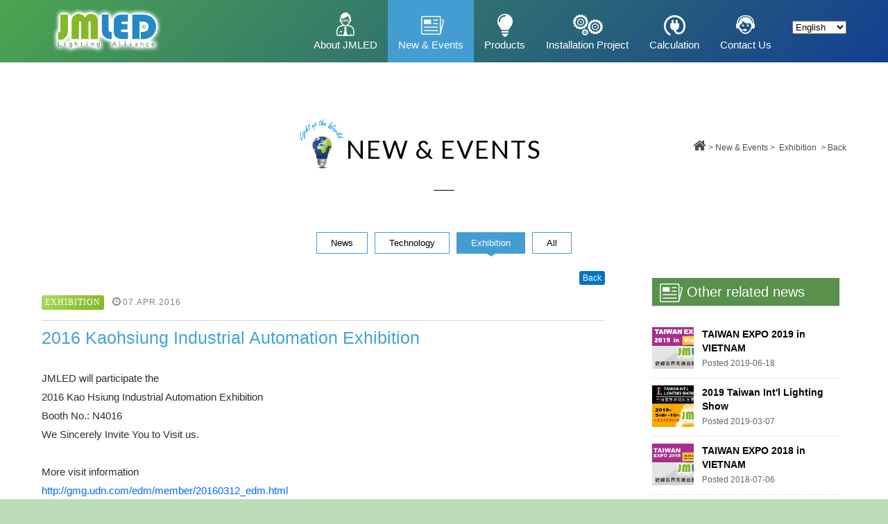

--- FILE ---
content_type: text/html; charset=utf-8
request_url: https://jmled.tw/en/news/ins.php?index_id=89&index_m_id=0
body_size: 24187
content:


<!DOCTYPE html>
<html debug="true" lang="zh_tw">
<head>
<meta charset="utf-8">

<!--手機解析度-->
<meta name="viewport" content="width=device-width, initial-scale=1.0">



<!--各頁獨立資訊-->
<title>2016 Kaohsiung Industrial Automation Exhibition-JMLED Lighting</title>
<meta name="description" content="JMLED will participate the 2016 Kaohsiung Industrial Automation Exhibition Booth No.: N4016 We Sincerely Invite You to Visit us...........">
<meta property="og:title" content="2016 Kaohsiung Industrial Automation Exhibition-JMLED Lighting">
<meta property="og:type" content="website">

<!--css-->
<link rel="stylesheet" type="text/css" href="../css/master.css">
<link rel="stylesheet" type="text/css" href="../css/news.css">
<meta name="robots" content="all">

<META content="INDEX, FOLLOW" name=ROBOTS>

<META content="1 DAYS" name="REVISIT-AFTER">

<META content="GENERAL" name="RATING">

<!--favor icon-->

<link rel="shortcut icon" href="../images/touch-icon/touch-icon-iphone.png" />

<!--touch_icon-->

<link rel="apple-touch-icon" href="../images/touch-icon/touch-icon-iphone.png" /> 

<link rel="apple-touch-icon" sizes="76x76" href="../images/touch-icon/touch-icon-ipad.png" /> 

<link rel="apple-touch-icon" sizes="120x120" href="../images/touch-icon/touch-icon-iphone-retina.png" />

<link rel="apple-touch-icon" sizes="152x152" href="../images/touch-icon/touch-icon-ipad-retina.png" />

<!--<script type="text/javascript" src="http://code.jquery.com/jquery-1.8.3.min.js"></script>-->

<script src="../database/function/jquery-1.8.3.min.js"></script>
<script src="../database/function/ui/jquery.blockUI.js"></script>
<SCRIPT language=JavaScript src="../database/function/ui/jquery.form.js"></SCRIPT> 
<SCRIPT language=JavaScript src="../database/function/ajax_function.js"></SCRIPT> 
<link href="../database/function/calendar/sel.css" rel="stylesheet" type="text/css">
<link href="../database/function/calendar/calendar-brown.css" rel="stylesheet" type="text/css">
<SCRIPT language=JavaScript src="../database/function/calendar/calendar.js"></SCRIPT> 
<SCRIPT language=JavaScript src="../database/function/calendar/wcalendar.js"></SCRIPT> 
<SCRIPT language=JavaScript src="../database/function/calendar/calendar-normal.js"></SCRIPT>
<script language="JavaScript" src="../database/function/script.js"></script>
<script language="javascript">
function open_layer_detail(div_name,width,height){
	if(width==''){
		width=0;
	}
	if(height==''){
		height=0;
	}
	$.blockUI({
	message:$('#'+div_name),
		css:{ 
		cursor:'default',
		width: width + 'px',
		height:height+ 'px',
		padding:'0px',
		top:($(window).height()-height)/2 + 'px',
		left:($(window).width()-width)/2 + 'px'
		}
	});		
}
function close_layer_detail(){
	$.unblockUI();
}
function close_top_layer_detail(){
	top.$.unblockUI();
}
</script>
<script type="text/javascript" src="../Scripts/jqueryui/jquery.ui.core.min.js"></script>

<script>

	var isMobile = false;

	var isTablet =false;

	var isAndroidOS =false;

	var isiOS =false;

</script>

<!-- IE Fix for HTML5 Tags -->

<!--[if lt IE 9]>

<script src="http://html5shiv.googlecode.com/svn/trunk/html5.js"></script>

<![endif]-->

<link rel="stylesheet" type="text/css" href="../css/hover.css">

<!--g font-->

<link href='https://fonts.googleapis.com/css?family=Lato' rel='stylesheet' type='text/css'>

</head>

<body>

<!--googleMap-->

<div id="gmap"></div>

<!--mobile menu-->

<div class="m_menu b-box clearfix"><!--m_menu-->

    <div class="mask"></div>

    <div class="controlBox clearfix"><!--controlBox-->    

        <a class="main"><i class="fa fa-reorder"></i>MENU</a>

        <div class="m_logo"><a href="../"><img src="../images/logo_m.png"></a></div>
		<div class="language"><!-- language -->
            <select class="lang" onChange="location.href=this.value">
			<option value="http://jmled.tw/tw">中文</option>
			<option value="http://jmled.tw/en" selected="selected">English</option>
			<option value="http://jmled.tw/vu">vietnam</option>
			<option value="http://jmled.tw/id">Indonesia</option>			
			</select>
        </div><!-- language end-->
    </div><!--controlBox end-->

    <div class="hideBox"><!--hideBox-->

        <p class="sp sp_menu">MENU</p>

        <p class="sp">CONTACT</p>

        <div class="mfun"><!--mfun-->

            
			<a href="https://maps.google.com.tw/?q=25.054483, 121.378164" class="marker" target="_blank"><i class="fa fa-map-marker"></i></a>

			
            
            <a href="tel:+886 3 318 1018"><i class="fa fa-phone"></i></a>

            
            
            <a href="../contact" class="contactLink" data-mail="tw@jmled.tw"><i class="fa fa-envelope"></i></a>

            
        </div><!--mfun end-->   

    </div><!--hideBox end-->

</div><!--m_menu end-->

<header class="clearfix"><!--header-->

	<div class="wrap b-box"><!--wrap-->

          <h1><a href="../" title="JMLED">昇鈺光電</a></h1> 

 		  <div class="language"><!-- language -->
            <select class="lang" onChange="location.href=this.value">
			<option value="http://jmled.tw/tw">中文</option>
			<option value="http://jmled.tw/en" selected="selected">English</option>
			<option value="http://jmled.tw/vu">vietnam</option>
			<option value="http://jmled.tw/id">Indonesia</option>			
			</select>
          </div><!-- language end-->

          <nav class="b-box"><!--nav-->

              <ul class="menu clearfix">

                  <li class="hvr-sweep-to-bottom"><a href="../about" class="about">About JMLED</a></li>

                  <li class="hvr-sweep-to-bottom"><a href="../news" class="news">New & Events</a></li>

                  <li class="hvr-sweep-to-bottom dropDown">

                  	<a href="../catalog" class="catalog">Products</a>

                  	<div class="submenu clearfix"><!--submenu-->
                    	<div class="box clearfix"><!--box-->
									<div class="col-5">
                                <div class="Img"><a href="../catalog/index.php?index_m_id=63"><img src="../upload/catalog_m_pic/a2218b7e4ae3c75fa384905f195952f2.jpg"></a></div>
                                <h3><a href="../catalog/index.php?index_m_id=63" title="Street Light GA-A Series">Street Light GA-A Series</a></h3>
                        	</div>
        							<div class="col-5">
                                <div class="Img"><a href="../catalog/index.php?index_m_id=68"><img src="../upload/catalog_m_pic/f9facdd85e7f2bf23f50389579f9196d.jpg"></a></div>
                                <h3><a href="../catalog/index.php?index_m_id=68" title="Street Lamp SK Series">Street Lamp SK Series</a></h3>
                        	</div>
        							<div class="col-5">
                                <div class="Img"></div>
                                <h3><a href="../catalog/index.php?index_m_id=78" title="Patent Certificate">Patent Certificate</a></h3>
                        	</div>
        							<div class="col-5">
                                <div class="Img"></div>
                                <h3><a href="../catalog/index.php?index_m_id=77" title="CE / ISO Certificate">CE / ISO Certificate</a></h3>
                        	</div>
        							<div class="col-5">
                                <div class="Img"><a href="../catalog/index.php?index_m_id=60"><img src="../upload/catalog_m_pic/012faf5944d39bc1b9bc560c03acdfe8.jpg"></a></div>
                                <h3><a href="../catalog/index.php?index_m_id=60" title="Spot Light PJ Series">Spot Light PJ Series</a></h3>
                        	</div>
        							<div class="col-5">
                                <div class="Img"><a href="../catalog/index.php?index_m_id=81"><img src="../upload/catalog_m_pic/8c0f113a87acae0cd52e9abe6c191b37.jpg"></a></div>
                                <h3><a href="../catalog/index.php?index_m_id=81" title="Solar Inverter Series">Solar Inverter Series</a></h3>
                        	</div>
        							<div class="col-5">
                                <div class="Img"><a href="../catalog/index.php?index_m_id=80"><img src="../upload/catalog_m_pic/49cce7e0ae716bb4b39cf6e537c46a01.jpg"></a></div>
                                <h3><a href="../catalog/index.php?index_m_id=80" title="Flood Light Series">Flood Light Series</a></h3>
                        	</div>
        							<div class="col-5">
                                <div class="Img"><a href="../catalog/index.php?index_m_id=79"><img src="../upload/catalog_m_pic/74736b31629ee282ad198e5db48f76d8.jpg"></a></div>
                                <h3><a href="../catalog/index.php?index_m_id=79" title="LED Cleanroom VS Series">LED Cleanroom VS Series</a></h3>
                        	</div>
        							<div class="col-5">
                                <div class="Img"><a href="../catalog/index.php?index_m_id=76"><img src="../upload/catalog_m_pic/54085f1d0489dfb93d73a278b93cd523.jpg"></a></div>
                                <h3><a href="../catalog/index.php?index_m_id=76" title="Moving Light ML Series">Moving Light ML Series</a></h3>
                        	</div>
        							<div class="col-5">
                                <div class="Img"><a href="../catalog/index.php?index_m_id=75"><img src="../upload/catalog_m_pic/66b4be2a13d1c6f901fb2447bbcdaef9.jpg"></a></div>
                                <h3><a href="../catalog/index.php?index_m_id=75" title="LED Solar Street Light">LED Solar Street Light</a></h3>
                        	</div>
        						</div><!--box end-->
                	</div>
<!-- submenu end -->

                  </li>

                  <li class="hvr-sweep-to-bottom"><a href="../work" class="work">Installation Project</a></li>

                  <li class="hvr-sweep-to-bottom"><a href="../compare" class="compare" target="_blank">Calculation</a></li>              

                  <li class="hvr-sweep-to-bottom"><a href="#mailto" class="contact">Contact Us</a></li>

              </ul>

          </nav><!--nav end-->

	</div><!--wrap end-->

</header><!--header end-->

<script>

	$(function(){

		$(window).resize(function(){

			var winW = $(window).width()+100;

			$('.submenu').css({

				width:winW

			});

		}).resize();

	});

</script>

<div class="outerWrap b-box"><!--outerWrap-->

    <div class="mainArea">

    	<div class="wrap b-box"><script>
	$(function(){
		$('ul.menu').find('a[href="../news"]').addClass('current');
	});
</script>
            <div class="titleBox clearfix" data-sr="enter left"><!--titleBox-->
            <h2><em>New & Events</em><strong>最新消息</strong></h2>
            <div class="bread"><!--bread-->
            <a href="../" title="Back to top"><i class="fa fa-home"></i></a><span>></span><a href="../new">New & Events</a><span>></span><span class="classTitle"></span><span>></span><a  style="cursor:pointer" onClick="history.back();">Back</a>
            </div><!--bread end-->
            </div><!--titleBox end-->
             

<div class="classBox"><!--classBox-->

    <ul class="classLink clearfix"><!--classLink-->

        
        <li><a href="index.php?index_m_id=16" class="hvr-bounce-to-bottom"  id="class_current_16">News</a></li>

        
        <li><a href="index.php?index_m_id=17" class="hvr-bounce-to-bottom"  id="class_current_17">Technology</a></li>

        
        <li><a href="index.php?index_m_id=15" class="hvr-bounce-to-bottom"  id="class_current_15">Exhibition</a></li>

        
        <li><a href="index.php" class="hvr-bounce-to-bottom current" id="class_current_0">All</a></li>

    </ul><!--classLink end-->

</div><!--classBox end-->

            <div class="contentBox clearfix"><!--contentBox-->
                <div class="leftBox b-box"><!--leftBox-->
                    <div class="shareBox"><!--shareBox-->
                        <div class="btn-fb">
                            <div class="fb-like" data-layout="button_count" data-action="like" data-show-faces="false" data-share="false"></div>
                        </div>
                        <a class="back" onclick="javascript:history.back()">Back</a>
                    </div><!--shareBox end-->
                    <script language="javascript">
	$(function(){
		$(".classTitle").html("<a href='index.php?index_m_id=15'>Exhibition</a>");
		$("ul.classLink").find(".current").removeClass("current");
		$("ul.classLink").find("a#class_current_15").addClass("current");
	});
	</script><div class="titleArea clearfix"><!--titleArea-->
    <div class="newsDate">
    	        <div class="newsIcon news_green">Exhibition</div>
                <strong><i class="fa fa-clock-o"></i>07.Apr.2016</strong>
		    </div>
    <h3 class="articleTitle"><strong>2016 Kaohsiung Industrial Automation Exhibition</strong></h3>
</div><!--titleArea end-->
<div class="textEditor clearfix"><!--文字編輯器-->
JMLED will participate the&nbsp;<br />
2016 Kao Hsiung Industrial Automation Exhibition<br />
Booth No.: N4016<br />
We Sincerely Invite You to Visit us.<br />
<br />
More visit information<br />
<a href="http://gmg.udn.com/edm/member/20160312_edm.html" target="_blank">http://gmg.udn.com/edm/member/20160312_edm.html</a><br />
<br />
<img alt="1" border="0" src="../upload/news_b/c4986adb147afca3b8089445c773c7ec.jpg" title="1" /><br />
&nbsp;</div>                </div><!--leftBox end-->            
                <div class="rightBox b-box"><!--rightBox-->	
                    <div class="side_share"><!--share-->
    <a class="line" href="http://line.naver.jp/R/msg/text/? 啟揚設計-2016 Kaohsiung Industrial Automation Exhibition http://jmled.tw/en/news/ins.php?index_id=89&index_m_id=0">Line給朋友</a>
    <a class="fb" href="javascript: void(window.open('http://www.facebook.com/share.php?u='.concat(encodeURIComponent(location.href)) ));">facebook分享</a>
    <a class="gPlus" href="javascript: void(window.open('https://plus.google.com/share?url='.concat(encodeURIComponent(location.href))));" target="_blank">google+分享</a>
</div><!--share end-->                    


<div class="side_news clearfix"><!--side_news-->

    

    <h3 class="sectionTitle">Other related news</h3>

    <ul>




        <li class="clearfix"><!--data-->

            
            <div class="Img"><a href="ins.php?index_id=104&index_m_id=15"><img src="../upload/news_list_pic/e49cc9e992b122a0282e7c8e7ace6c6e.jpg"></a></div>

            
            <div class="Txt">

                <a href="ins.php?index_id=104&index_m_id=15" title="">​TAIWAN EXPO 2019 in VIETNAM</a>

                
                <b>Posted 2019-06-18</b>

                
            </div>

        </li><!--data-->


        <li class="clearfix"><!--data-->

            
            <div class="Img"><a href="ins.php?index_id=103&index_m_id=15"><img src="../upload/news_list_pic/a3ad641b0f8005351b89cf42d9c145c5.jpg"></a></div>

            
            <div class="Txt">

                <a href="ins.php?index_id=103&index_m_id=15" title="">2019 Taiwan Int&#039;l Lighting Show</a>

                
                <b>Posted 2019-03-07</b>

                
            </div>

        </li><!--data-->


        <li class="clearfix"><!--data-->

            
            <div class="Img"><a href="ins.php?index_id=98&index_m_id=15"><img src="../upload/news_list_pic/08a28aa770f8329e61deac4503921d24.jpg"></a></div>

            
            <div class="Txt">

                <a href="ins.php?index_id=98&index_m_id=15" title="">TAIWAN EXPO 2018 in VIETNAM</a>

                
                <b>Posted 2018-07-06</b>

                
            </div>

        </li><!--data-->


	</ul>



</div><!--side_news end-->

                    <div class="side_contactInfo"><!--contactInfo-->

<h3 class="sectionTitle">Contact Info</h3>

    <ul class="iconSet"><!--iconSet-->

		
        <li class="clearfix"><a href="tel:+886 3 318 1018"><i class="fa fa-phone"></i><b>+886 3 318 1018</b></a></li>

		
		

		
        <li class="clearfix"><a href="mailto:tw@jmled.tw"><i class="fa fa-envelope"></i><b>tw@jmled.tw</b></a></li>

		
		

		
        <li class="clearfix"><a href="https://maps.google.com.tw/?q=25.054483, 121.378164" target="_blank"><i class="fa fa-map-marker"></i><b>No.1, Wunming 3rd St., Gueishan Dist. Taoyuan City, Taiwan</b></a></li>

		
    </ul><!--iconSet end-->



</div><!--contactInfo end-->                </div><!--rightBox end-->  
            </div><!--contentBox end-->
    	</div><!--wrap-->
    </div><!--mainArea-->
</div><!--outerWrap end-->
<!--footer-->
<footer class="clearfix"><!--footer-->
   	<div class="wrap b-box clearfix"><!-- wrap -->
        <div class="row clearfix"><!--row-->            
            <div class="col-3 b-box clearfix"><!--col-3-->
                
<div class="qrcode"><img src="../upload/base_qrcode_pic/8946a8dc271143e33179f99a7ae7e832.png" alt="JMLED Lighting"></div><!--qrcode-->
                <h5 class="copyright">
<span style="font-size:13px;">JMLED Lighting  (Taiwan)<br />
No.1, Wenming 3rd St., <br />
Guishan Dist. Taoyuan City, <br />
33383, Taiwan (R.O.C.)<br />
TEL：+886-3-3181018 ext 169<br />
FAX：+886-327-7897<br />
Email： <a id="mailto" href="mailto:tw@jmled.tw">en@jmled.tw</a></span>
</h5>            </div><!--col-3 end-->   
            <div class="col-3 b-box socialBox"><!--col-3-->
                <ul class="downMenu">    
                    <li><a href="../about" class="about">About JMLED</a></li>
                    <li><a href="../news" class="news">New & Events</a></li>
                    <li><a href="../catalog" class="catalog">Products</a></li>
                    <li><a href="../work" class="work">Installation Project</a></li>
                    <li><a href="../compare" class="compare">Calculation</a></li>              
                    <li><a href="mailto:tw@jmled.tw">Contact Us</a></li>
                </ul>
                <h6>Contact Us</h6>
                <!------social分享------->
                <div class="social"><!--social-->
                    <a class="titan-lb" href="../upload/download_file_data/70fa27e078a15ce97be0b9c90f00827f.jpg" target="_blank"><img src="../images/social_skype.png"></a>
                    <a class="titan-lb" href="../upload/download_file_data/de4c202b59b6b0ec1bb0985f53a1784f.jpg" target="_blank"><img src="../images/social_wechat.png"></a>
                    <a class="titan-lb" href="../upload/download_file_data/3a1d9d82482c5d80363fbba53655ec15.jpg" target="_blank"><img src="../images/social_line.png"></a>
                    <a class="titan-lb" href="../upload/download_file_data/a411b84e2a7fa6d32a6bb3ad8465f87c.jpg" target="_blank"><img src="../images/social_whatsapp.png"></a>
                    <a class="titan-lb" href="../upload/download_file_data/a1375b78fc65a72a620640fa296c5238.jpg" target="_blank"><img src="../images/social_viber.png"></a>
                    <a class="fb" href="javascript: void(window.open('http://www.facebook.com/share.php?u='.concat(encodeURIComponent(location.href)) ));"><img src="../images/social_fb.png"></a>
                    <a class="gPlus" href="javascript: void(window.open('https://plus.google.com/share?url='.concat(encodeURIComponent(location.href))));" target="_blank"><img src="../images/social_gplus.png"></a>
                    <a class="twitter" href="https://twitter.com/share?url=URLENCODED_URL&text=JMLED Lighting" onclick="javascript:window.open(this.href, '', '');return false;" target="_blank" title="JMLED Lighting"><img src="../images/social_twitter.png"></a>
                    <a class="youtube" href="https://www.youtube.com/channel/UCjTu-d0Z4JdzEDQayD36V2Q" target="_blank" title="JMLED Lighting"><img src="../images/social_youtube.png"></a>
                                        <a href="mailto:tw@jmled.tw"><img src="../images/social_envelope.png"></a>
                                    </div><!--social end-->
            </div><!--col-3 end-->
            <div class="col-3 b-box clearfix"><!--col-3-->
                <div class="fb-page" data-href="https://www.facebook.com/sunyeer.LED" data-small-header="false" data-adapt-container-width="true" data-hide-cover="false" data-show-facepile="true" data-show-posts="false"></div>
            </div>
    	</div><!--wrap end-->
    </div><!--row end-->
</footer><!--footer end-->
<!--general Js-->
<script src="../Scripts/scrollReveal.js"></script>
<script>
	$(function(){
		var config = {
			reset:  false,
			delay:  'onload'
		  }
		window.sr = new scrollReveal(config);
	});
</script>
<script type="text/javascript" src="../Scripts/jsManage.js"></script>
<!--titan-->
<link href="../Scripts/titan/jquery.titanlighbox.css" rel="stylesheet" type="text/css">
<script type="text/javascript" src="../Scripts/titan/jquery.titanlighbox.js"></script>
<!--bxslider-->
<link rel="stylesheet" type="text/css" href="../Scripts/bxslider/jquery.bxslider.css">
<script type="text/javascript" src="../Scripts/bxslider/jquery.bxslider.min.js"></script>
<script type="text/javascript">
	$(function(){
//banner
		if($('#banner').find('li').length>1){
			$('#banner').bxSlider({
			  mode:'horizontal', //'horizontal', 'vertical', 'fade',
			  captions: false, 
			  slideWidth:2500,	
			  auto: true,	
			  autoHover: false, 
			  pager:false, 
			  controls:false, 
			  pause: 5000, 
			  speed:2000 
			});
		}else{
			$('#banner').bxSlider({
			  mode:'horizontal', //'horizontal', 'vertical', 'fade',
			  captions: false, 
			  slideWidth:3000,	
			  auto: false,	
			  autoHover: false, 
			  pager: false, 
			  controls:false, 
			  pause: 5000, 
			  speed:2000 
			});
		}
	});
</script>
<!--footable-->
<script type="text/javascript" src="../Scripts/footable.js"></script>
<script type="text/javascript">
	$(function() {
	  $('table.responsive').footable();
	});
</script>
<!--photoSwipe-->
<link rel="stylesheet" href="../Scripts/photoswipe/photoswipe.css" type="text/css">
<script type="text/javascript" src="../Scripts/photoswipe/klass.min.js"></script>
<script type="text/javascript" src="../Scripts/photoswipe/code.photoswipe.jquery-3.0.5.min.js"></script>
<!--fancyBox-->
<link rel="stylesheet" href="../Scripts/fancybox/jquery.fancybox.css" type="text/css" media="screen" />
<script type="text/javascript" src="../Scripts/fancybox/jquery.fancybox.js"></script>
<link rel="stylesheet" href="../Scripts/fancybox/helpers/jquery.fancybox-thumbs.css?v=1.0.7" type="text/css" media="screen" />
<script type="text/javascript" src="../Scripts/fancybox/helpers/jquery.fancybox-thumbs.js?v=1.0.7"></script>
<script type="text/javascript" src="../Scripts/fancybox/helpers/jquery.fancybox-media.js?v=1.0.0"></script>
<script type="text/javascript">
	$(function(){
		if(isMobile){
			if($('.titan-lb').length > 0){
				$('.titan-lb').photoSwipe();
			}
		}else{
			$('.titan-lb').fancybox({
				theme : 'dark',
				padding:0,
				//autoPlay: true,
				helpers:{
					title:{type: 'over'},
					thumbs:{width:50, height:50},
					media:{}
				}
			});
		}
	});
</script>
<script>
$(function(){
	if(!isMobile){
		 $(window).scroll(function(){
			 if($(document).scrollTop() > 90){ 
			 	$('header').addClass('shrink');
			}else{
				$('header').removeClass('shrink');
			}
		});
	}
});
</script>
<!--fb-->
<div id="fb-root"></div>
<script>(function(d, s, id) {
  var js, fjs = d.getElementsByTagName(s)[0];
  if (d.getElementById(id)) return;
  js = d.createElement(s); js.id = id;
  js.src = "//connect.facebook.net/zh_TW/all.js#xfbml=1";
  fjs.parentNode.insertBefore(js, fjs);
}(document, 'script', 'facebook-jssdk'));</script>	    
<!--customer Js-->
<script type="text/javascript">
	$(window).load(function(){
		//room
		$('#room_slide').bxSlider({
		  mode:'horizontal', //'horizontal', 'vertical', 'fade',
		  captions: false, 
		  slideWidth:324,	
		  auto: true,	
		  autoHover: true, 
		  pager: false, 
		  controls:true, 
		  pause: 5000, 
		  speed:1000 
		});
	});
</script> 
</body>
</html>

--- FILE ---
content_type: text/css
request_url: https://jmled.tw/en/css/master.css
body_size: 27736
content:
@charset "utf-8";
/* CSS Document */

@import url(reset.css);
@import url(awesomefont/css/font-awesome.min.css);


/* Pop */
@-webkit-keyframes hvr-pop {
  50% {
    -webkit-transform: scale(1.2);
    transform: scale(1.2);
  }
}

@keyframes hvr-pop {
  50% {
    -webkit-transform: scale(1.2);
    transform: scale(1.2);
  }
}

body{
	overflow-x:hidden;
	background:#BEDCB7;
	font-family: "微軟正黑體", "新細明體", sans-serif;
	font-size:13px;}

/*css3*/
a{
	-webkit-transition:all 0.4s ease;
	-moz-transition:all 0.4s ease;
	-o-transition:all 0.4s ease;
	transition:all 0.4s ease;}

a{
	cursor:pointer;
	color:#222;}

a:hover{}

[class*='col-'] {
	float: left;
	-webkit-box-sizing: border-box;
	-moz-box-sizing: border-box;
	box-sizing: border-box;}

.b-box{
	-webkit-box-sizing: border-box;
	-moz-box-sizing: border-box;
	box-sizing: border-box;}

.col-1{
	width:100%;}

.col-2{
	width:50%;}

.col-3{
	width:33.33%;}

.col-4{
	width:25%;}

.col-5{
	width:20%;}

.col-6{
	width:16.6%;}

.btn_color1{
	font-size:15px;
	color:#FFF;
background: #7cb525; /* Old browsers */
background: -moz-linear-gradient(top,  #7cb525 0%, #476d10 100%); /* FF3.6+ */
background: -webkit-gradient(linear, left top, left bottom, color-stop(0%,#7cb525), color-stop(100%,#476d10)); /* Chrome,Safari4+ */
background: -webkit-linear-gradient(top,  #7cb525 0%,#476d10 100%); /* Chrome10+,Safari5.1+ */
background: -o-linear-gradient(top,  #7cb525 0%,#476d10 100%); /* Opera 11.10+ */
background: -ms-linear-gradient(top,  #7cb525 0%,#476d10 100%); /* IE10+ */
background: linear-gradient(to bottom,  #7cb525 0%,#476d10 100%); /* W3C */
filter: progid:DXImageTransform.Microsoft.gradient( startColorstr='#7cb525', endColorstr='#476d10',GradientType=0 ); /* IE6-9 */
}

a.btn_color1:hover{
	background:#7cb525;}

a.btn_color2{
background: #c3d600; /* Old browsers */
color:#fff;
font-size:0.75em;
line-height:40px;
padding:0 30px;
display:inline-block;
}
a.btn_color2:hover{
	background:#0075c1;}

input[type="text"]{
	-webkit-appearance: none;}

textarea{
	-webkit-appearance: none;}

.outerWrap{
	background:#fff;
	padding-top:120px;}

.wrap{
	width:1160px;
	margin:0 auto;}

#gmap{
	display:none;
	height:600px;}

.label{
	padding:5px 7px;
	color:#FFF;
	background:rgba(0,0,0,0.8);}

/*****網頁頭*****/
header{
	width: 100%;

	background: rgb(76,164,79);
	background: -moz-linear-gradient(-45deg,  rgba(76,164,79,1) 0%, rgba(20,62,145,1) 100%);
	background: -webkit-linear-gradient(-45deg,  rgba(76,164,79,1) 0%,rgba(20,62,145,1) 100%);
	background: linear-gradient(135deg,  rgba(76,164,79,1) 0%,rgba(20,62,145,1) 100%);
	filter: progid:DXImageTransform.Microsoft.gradient( startColorstr='#4ca44f', endColorstr='#143e91',GradientType=1 );

	position:fixed;
	top:0;
	left:0;
	z-index: 999;}
	
/*logo*/
header h1{
	float:left;}

header h1 a{
	display:block;
	background:url(../images/logo.png) no-repeat center top;
	background-size:cover;
	width:185px;
	height:90px;
	text-indent:-9999px;}
		
/*menu*/
header nav{
	float:right;
	margin-right:15px;}
	
ul.menu{}	
	
ul.menu li{
	float:left;
		
	-webkit-transition:all 0.2s ease;
	-moz-transition:all 0.2s ease;
	-o-transition:all 0.2s ease;
	transition:all 0.2s ease;}
	
ul.menu li > a{
	position: relative;
	display: inline-block;
	font-size: 15px;
	color: #fff;
	line-height: 20px;
	padding:55px 15px 15px 15px;}
	
ul.menu li > a.about{
	background-image:url(../images/menu01.png);
	background-repeat:no-repeat;
	background-position:center 15px;}
ul.menu li > a.news{
	background-image:url(../images/menu02.png);
	background-repeat:no-repeat;
	background-position:center 15px;}
ul.menu li > a.catalog{
	background-image:url(../images/menu03.png);
	background-repeat:no-repeat;
	background-position:center 15px;}
ul.menu li > a.work{
	background-image:url(../images/menu04.png);
	background-repeat:no-repeat;
	background-position:center 15px;}
ul.menu li > a.compare{
	background-image:url(../images/menu05.png);
	background-repeat:no-repeat;
	background-position:center 15px;}
ul.menu li > a.contact{
	background-image:url(../images/menu06.png);
	background-repeat:no-repeat;
	background-position:center 15px;}
ul.menu li > a b{
	display:none;
	letter-spacing: 0px;}

ul.menu li > a.current{
	background-color:#439DD0;}
	
ul.menu li.dropDown{
	position:relative;}
	
ul.menu li .submenu{
	width: 100%;
	background: #FFF;
	padding: 20px 0;
	
	border-bottom:1px solid #f1f1f1;
	
	opacity:0;
	visibility:hidden;
	
	position: absolute;
	top: 100%;
	left: 50%;
	
	-webkit-transform:translateX(-50%);
	-moz-transform:translateX(-50%);
	-o-transform:translateX(-50%);
	transform:translateX(-50%);
	
	transition:all 0.4s ease;}

ul.menu li.dropDown:hover .submenu{
	opacity:1;
	visibility:visible;}

ul.menu li .submenu .box{
	width:1160px;
	margin:0 auto;
	box-sizing:border-box;}

ul.menu li .submenu .col-4{
	padding:0 30px;}

ul.menu li .submenu .Img{}

ul.menu li .submenu .Img img{
	display:block;
	width:100%;
	
	transition:all 0.4s ease;}

ul.menu li .submenu .Img:hover img{
	opacity:0.7;}

ul.menu li .submenu h3{
	margin-top:10px;
	font-weight:normal;
	text-align:center;}

ul.menu li .submenu h3 a{
	display:block;
	font-family:"微軟正黑體", "新細明體", sans-serif;
	font-size:18px;
	color:#608ba1;}

header .language{
	float:right;
	font-size:12px;
	color:#FFF;
	margin-top:30px;}

header .language span{
	padding:0 7px;}
	
header .language > a{
	display:inline-block;
	position:relative;
	color:#FFF;
	font-size:13px;
	line-height:30px;
	text-transform:uppercase;}
	
header .language > a:hover{
	color:#b3dbb4;}
	
.m_menu{
	display:none;}

/***縮小menu**/
header.shrink{
	position:fixed;
	top:0 !important;
	bottom:auto;}
header.shrink h1 a{
	width:140px;
	height:70px;}

header.shrink nav ul.menu li > a{
	position: relative;
	display: inline-block;
	font-size: 15px;
	color: #fff;
	line-height: 20px;
	padding:25px 15px 25px 50px;}
header.shrink nav ul.menu li > a.about{
	background-image:url(../images/menu01.png);
	background-repeat:no-repeat;
	background-position:center left;}
header.shrink nav ul.menu li > a.news{
	background-image:url(../images/menu02.png);
	background-repeat:no-repeat;
	background-position:center left;}
header.shrink nav ul.menu li > a.catalog{
	background-image:url(../images/menu03.png);
	background-repeat:no-repeat;
	background-position:center left;}
header.shrink nav ul.menu li > a.work{
	background-image:url(../images/menu04.png);
	background-repeat:no-repeat;
	background-position:center left;}
header.shrink nav ul.menu li > a.compare{
	background-image:url(../images/menu05.png);
	background-repeat:no-repeat;
	background-position:center left;}
header.shrink nav ul.menu li > a.contact{
	background-image:url(../images/menu06.png);
	background-repeat:no-repeat;
	background-position:center left;}
	
header.shrink .language{
	margin-top:20px;}

header.shrink ul.menu li .submenu{
	top:100%;
	bottom:auto;}

/*****banner******/
.bannerArea{
	clear: both;
	position: relative;
	min-height:90px;}
	
.bannerArea img{
	width:100%;}

/*頁尾資訊*/
footer{
	background:url(../images/bg_footer.jpg) no-repeat center bottom;
	background-size:100%;
	padding:30px 0;
	position:relative;}
	
footer .row{}

footer .col-3{
	min-height:215px;
	padding:0 15px;
	border-left:#56acaf 1px solid;
	box-shadow:-1px 0 #daf0d5;}
	
footer .col-3:first-child{
	border:none;
	box-shadow:none;}
	
.fb-like-box, .fb-like-box span, .fb-like-box.fb_iframe_widget span iframe {
    width: 100% !important;}

footer .socialBox{
	padding:0 71px;}

.socialBox h6{
	font-size:18px;
	font-weight:normal;}
	
ul.downMenu{
	display:none;}

ul.downMenu li{
	float:left;
	width:50%;}

ul.downMenu li a{
	text-align:center;
	display:block;
	padding:6px 0px;
	font-size:13px;
	color:#000;}

ul.downMenu li a b{
	padding-left:5px;}

ul.downMenu li a:hover{
	text-decoration:underline;
	color:#53524c;}

footer .qrcode{
	float:left;
	margin-right:10px;}

h5.copyright{
	overflow:hidden;
	font-size:12px;
	line-height:1.8;
	font-weight:normal;
	color:#000;}
	
h5.copyright a[href^=tel]{
    color:inherit;
    text-decoration:none;}
	
/*share*/
.social{
	padding-top:10px;}

.social a{
	display: inline-block;
	margin:15px 8px 0 0;
	width: 30px;
	height: 30px;
	line-height: 30px;
	font-size: 18px;
	color: #fff;
	text-align: center;}

.social a:hover{
	opacity:0.5;}

.translateIbest{
	margin-top:5px;}

.translateIbest .design{}

.translateIbest .design span{/*網頁設計‧愛貝斯*/
	display:block;
	float:left;
	line-height:22px;
	font-size:9pt;
	color: #53524c;}

.translateIbest .design a{/*網頁設計‧愛貝斯*/
	color: #53524c;
	text-decoration: none;}
	
.translateIbest .design a:hover{
	text-decoration: underline;}

.mainArea{
	padding:30px 0 80px 0;
	background:#fff;}

.mainArea .titleBox{
	padding-top:20px;
	position:relative;
	text-align:center;}

.mainArea .titleBox h2{
	font-weight:normal;
	font-size:16px;
	color:#000;
	position:relative;
	padding-bottom:20px;
	margin-bottom:40px;
	letter-spacing:2px;
	text-align:center;}

.mainArea .titleBox h2:after{
	content:"";
	width:30px;
	display:block;
	height:1px;
	background:#000;
	position:absolute;
	left:50%;
	bottom:5px;
	margin-left:-15px;}
	
.mainArea .titleBox h2 em{
    display: inline-block;
    font-size: 36px;
    line-height: 90px;
	position: relative;
    font-family: 'Lato', sans-serif;
    text-transform: uppercase;}

.mainArea .titleBox h2 em:before{
	content:"";
	display:block;
	background: url(../images/icon01.png) no-repeat left top;
	width:70px;
	height:90px;
	position:absolute;
	left:-70px;
	top:0;}
		
.mainArea .titleBox h2 strong{
	display:none;
	font-weight:normal;
	text-align:center;
	margin-top:-15px;}
	
/*網站導覽bread*/
.mainArea .titleBox .bread{
	font-family:"微軟正黑體", "新細明體", sans-serif;
	font-size:12px;
	color:#4E4E4E;
	
	position:absolute;	
	right: 0px;
	top: 50px;}

.mainArea .titleBox .bread a{
	color:#4E4E4E;}

.mainArea .titleBox .bread a i{
	font-size:20px;}

.mainArea .titleBox .bread span{
	padding:0 3px;
	color:#4E4E4E;}

.mainArea .contentBox{
	clear:both;}

.mainArea .contentBox h3.articleTitle{/*文章標題*/
	clear:both;
	padding:10px 0 30px 0;/*下邊線與標題距離*/

	font-size: 25px;
	font-family: "微軟正黑體", "新細明體", sans-serif;
	font-weight: normal;
	border-top:1px solid #D4D4D4;
	color: #42A3DA;}

.mainArea .contentBox h3.articleTitle strong{
	font-weight:normal;}

/*文字編輯器*/
.textEditor{
	clear:both;
	font-size:15px;
	font-family:"微軟正黑體", "新細明體", sans-serif;
	color:#2f2f2f;
	line-height:1.8;
	text-align:justify;}

.textEditor a{
	color:#06F;}

.textEditor img{
	max-width:100%;}

.textEditor ul{
	list-style:disc outside;
	padding-left:30px;}

.textEditor ol{
	list-style:decimal outside;
	padding-left:30px;}

.textEditor table{
	border-collapse:collapse;
	color:#000;}

.textEditor table th,
.textEditor table td{
	padding:5px;
	background:#C1E9F5;
	border:1px solid #FFF;}

.textEditor table tr:nth-child(even) th{
	background:#F0F8FD;}
.textEditor table tr:nth-child(even) td{
	background:#FFF;}

table.breakpoint > tbody > tr > td.expand{
	cursor:pointer;
	background: url(../images/plus.png) no-repeat 5px center;
	padding-left: 40px;}

.textEditor strong.title{
	font-size:22px;
	font-weight:normal;
	color:#000;}

.textEditor hr{
	border:none;
	height:1px;
	border-bottom: 1px dashed #d1d1d1}

/*類別*/
.classBox{
	margin:15px 0 20px 0;}

ul.classLink{
	text-align:center;}

ul.classLink li{
	display:inline-block;
	padding-bottom:5px;}

ul.classLink li a{
	display:block;
	margin:0 3px;
	font-size:13px;
	padding:7px 20px;
	color:#000;
	position:relative;
	border:1px solid #439DD0;}

ul.classLink li a:hover{
	border:1px solid #439DD0;
	color:#fff;}

ul.classLink li a#current,
ul.classLink li a.current{
	background:#439DD0;
	border:1px solid #439DD0;
	color:#fff;}

ul.classLink li a#current:after,
ul.classLink li a.current:after{
	content:" ";
	width: 0px;
	height: 0px;
	border-style: solid;
	border-width: 5px 8px 0 8px;
	border-color: #42A3DA transparent transparent transparent;
	
	position:absolute;
	bottom:-5px;
	left:50%;
	margin-left:-8px;}

/*標題字*/
.sectionTitle{
	font-family:"微軟正黑體", "新細明體", sans-serif;
	font-size:20px;
	font-weight:normal;
	color: #ccc;
	padding:8px 0px 15px 40px;
	background:url(../images/menu01.png) no-repeat left top;
	    border-bottom: 1px solid #ccc;

}

.sectionTitle strong{
	padding-left:50px;
	font-weight:normal;
	position:relative;}

.sectionTitle strong a{
	display:block;	
	width:100%;
	overflow:hidden;
	text-overflow:ellipsis;
	white-space:nowrap;}

.sectionTitle strong a:hover{}

/******頁籤*******/
.tab{
	margin-top:35px;}

.tab a{
	display:block;
	float:left;
	padding: 10px 15px;
	font-size:15px;
	font-family:"微軟正黑體", "新細明體", sans-serif;
	color:#fff;

	background:#999;
	margin-right:1px;}

.tab a.current{
	color:#fff;
	background:#42A3DA;}

ul.tabContent{
	margin-top:-1px;
	padding:20px 5px;
	border-top: 1px solid #a3a8ba;}

ul.tabContent > li{
	display:none;}

ul.tabContent li .textEditor{
	margin:0;}
ul.tabContent li#price .textEditor img{
	float:left;
	padding:0 10px 10px 0;}
ul.tabContent h3.sectionTitle{
	display:none;}

/*側邊_menu*/
.side_menu{
	margin:40px 0 20px 0;
	background: url(../images/decorationbg.jpg) bottom repeat-x #0f438f;
	padding:10px;
	border-radius:6px;
	-webkit-box-shadow: 2px 2px 2px rgba(0,0,0,0.25);
	box-shadow: 2px 2px 2px rgba(0,0,0,0.25);}

.side_menu ul{
	padding:10px 0 40px 0;

}

.side_menu ul li{
	position:relative;
	padding:0;
	border-bottom:1px dotted #4c73a8;}

.side_menu ul li a{
	display:block;
	padding:10px 15px;
	font-size:14px;
	font-family:"微軟正黑體", "新細明體", sans-serif;
	color:#ccc;}
.side_menu ul li a i{display:none;
}
.side_menu ul li a:hover{
	color:#ccc;
	}
.side_menu ul li a.current{
	font-size:16px;
	color:#fff;}

.side_menu ul li a.current i{
	display:inline-block;
padding-right:5px;
}



/*側邊_相簿*/
ul.side_album{

	margin-bottom:30px;
	margin-right:-10px;}

ul.side_album li{
	float:left;
	width:33.3%;
	padding:0 10px 10px 0;}

ul.side_album li a{
	display:block;}

ul.side_album li a img{
	display:block;
	width:100%;}

/*側邊_線上訂房*/
.side_booking{
	margin-bottom:30px;}

.side_booking a{
	display:block;
	background:#f05b8f;
	border-radius:4px;
	box-shadow: 0 1px 1px #8D2121;
	font-family:"微軟正黑體", "新細明體", sans-serif;
	font-size:25px;
	font-weight:bold;
	color:#FFF;
	
	-webkit-transition:none;
	-moz-transition:none;
	-o-transition:none;
	transition:none;}
 
.side_booking a i{
	display:inline-block;
	font-size:28px;
	padding:10px 15px;
	margin-right:15px;
	border-right: 1px solid #D33434;
	box-shadow: 1px 0 #F38A8A;}

.side_booking a:hover{
	box-shadow: inset 0 3px 3px #8D2121;}

/*側邊_聯絡資訊*/
.side_contactInfo{
}

.side_contactInfo h3{
	line-height: 40px;
	color:#fff;
	margin-bottom:20px;
	padding:0 0 0 50px;
	background:url(../images/menu06.png) #58904C center left no-repeat;}

.side_contactInfo ul{}

.side_contactInfo ul li{
	margin-bottom:20px;}

.side_contactInfo ul li a{
	font-family:"微軟正黑體", "新細明體", sans-serif;
	font-size:15px;
	color:#414141;}

.side_contactInfo ul li a i{
	display: inline-block;
	vertical-align: middle;
	margin-right: 8px;
	
	width: 30px;
	height: 30px;
	font-size: 18px;

	color: #58904C;
	line-height: 30px;
	text-align: center;
}

.side_contactInfo ul li a b{
	display:inline-block;
	vertical-align:middle;
	font-weight:normal;}

/*側邊_分享*/
.side_share{
	clear:both;
	display:none;
	margin-bottom:30px;}

.side_share a{
	width:100%;
	margin-top:5px;
	display:block;
	padding:15px 10px;
	font-size: 13px;
	font-weight: bold;
	line-height: 1;
	color:#FFF;
	text-align:center;
	text-shadow: 0 -1px 1px rgba(0,0,0,0.25);
	border-radius:4px;
	
	-web-box-sizing:border-box;
	box-sizing:border-box;}

.side_share a.line{
	box-shadow:0 0 0 1px #22a00b;
	border-top:1px solid #e1ffa9;
background: #a7e732;
background: url([data-uri]);
background: -moz-linear-gradient(-45deg,  #a7e732 0%, #1fb50e 35%);
background: -webkit-gradient(linear, left top, right bottom, color-stop(0%,#a7e732), color-stop(35%,#1fb50e));
background: -webkit-linear-gradient(-45deg,  #a7e732 0%,#1fb50e 35%);
background: -o-linear-gradient(-45deg,  #a7e732 0%,#1fb50e 35%);
background: -ms-linear-gradient(-45deg,  #a7e732 0%,#1fb50e 35%);
background: linear-gradient(135deg,  #a7e732 0%,#1fb50e 35%);
filter: progid:DXImageTransform.Microsoft.gradient( startColorstr='#a7e732', endColorstr='#1fb50e',GradientType=1 );
}

.side_share a.fb{
	box-shadow:0 0 0 1px #235c9b;
	border-top:1px solid #8DCFF5;
	background: rgb(93,160,234); /* Old browsers */
/* IE9 SVG, needs conditional override of 'filter' to 'none' */
background: url([data-uri]);
background: -moz-linear-gradient(top,  rgba(93,160,234,1) 0%, rgba(61,140,230,1) 100%); /* FF3.6+ */
background: -webkit-gradient(linear, left top, left bottom, color-stop(0%,rgba(93,160,234,1)), color-stop(100%,rgba(61,140,230,1))); /* Chrome,Safari4+ */
background: -webkit-linear-gradient(top,  rgba(93,160,234,1) 0%,rgba(61,140,230,1) 100%); /* Chrome10+,Safari5.1+ */
background: -o-linear-gradient(top,  rgba(93,160,234,1) 0%,rgba(61,140,230,1) 100%); /* Opera 11.10+ */
background: -ms-linear-gradient(top,  rgba(93,160,234,1) 0%,rgba(61,140,230,1) 100%); /* IE10+ */
background: linear-gradient(to bottom,  rgba(93,160,234,1) 0%,rgba(61,140,230,1) 100%); /* W3C */
filter: progid:DXImageTransform.Microsoft.gradient( startColorstr='#5da0ea', endColorstr='#3d8ce6',GradientType=0 ); /* IE6-8 */}

.side_share a.gPlus{
	box-shadow:0 0 0 1px #874138;
	border-top:1px solid #fd816b;
	background: rgb(214,81,48); /* Old browsers */
/* IE9 SVG, needs conditional override of 'filter' to 'none' */
background: url([data-uri]);
background: -moz-linear-gradient(top,  rgba(214,81,48,1) 0%, rgba(208,68,43,1) 100%); /* FF3.6+ */
background: -webkit-gradient(linear, left top, left bottom, color-stop(0%,rgba(214,81,48,1)), color-stop(100%,rgba(208,68,43,1))); /* Chrome,Safari4+ */
background: -webkit-linear-gradient(top,  rgba(214,81,48,1) 0%,rgba(208,68,43,1) 100%); /* Chrome10+,Safari5.1+ */
background: -o-linear-gradient(top,  rgba(214,81,48,1) 0%,rgba(208,68,43,1) 100%); /* Opera 11.10+ */
background: -ms-linear-gradient(top,  rgba(214,81,48,1) 0%,rgba(208,68,43,1) 100%); /* IE10+ */
background: linear-gradient(to bottom,  rgba(214,81,48,1) 0%,rgba(208,68,43,1) 100%); /* W3C */
filter: progid:DXImageTransform.Microsoft.gradient( startColorstr='#d65130', endColorstr='#d0442b',GradientType=0 ); /* IE6-8 */
}

.side_share a i{
	padding-right:5px;
	font-size:18px;}

.side_share a:active{}

/*側邊_其他相關訊息*/
.side_news{
	margin: 0px 0px 20px 0;
	padding: 10px;}

.side_news h3 {
	line-height: 40px;
    color: #fff;
    margin-bottom: 20px;
    padding: 0 0 0 50px;
    background: url(../images/menu02.png) #58904C center left no-repeat;}
	
.side_news ul{}

.side_news ul li{
	position: relative;
	padding: 10px 0;
	border-bottom: 1px dotted #ddd;}

.side_news ul li .Img{
	float:left;
	margin-right:12px;
	overflow:hidden;
	max-width:60px;}

.side_news ul li .Img img{
	height:60px}

.side_news ul li .Txt{
	overflow:hidden;}

.side_news ul li .Txt a{
	display:block;
	font-size:14px;
	font-family:"微軟正黑體", "新細明體", sans-serif;
	font-weight:bold;
	color:#000;
	line-height:20px;
	overflow:hidden;}

.side_news ul li .Txt a:hover{
	text-decoration:underline;}

.side_news ul li .Txt b{
	display:block;
	font-size:12px;
	color:#666;
	font-weight:normal;
	margin-top:5px;}

/*側邊_匯款通知按鈕*/
.side_notice{
	margin-bottom:30px;}

.side_notice a{
	display:inline-block;
	width:49%;
	padding:7px 0;
	font-family:"微軟正黑體", "新細明體", sans-serif;
	font-size:16px;
	color:#FFF;
	text-align:center;
	box-shadow:2px 2px 2px #CCC;
	border-radius:3px;
	
	-webkit-transition:none;
	-moz-transition:none;
	-o-transition:none;
	transition:none;}


/**********適應性**********/
/************************/
@media (max-width: 1160px){

.wrap{
	width:100%;
	padding:0 20px;}

header{
	display:none;}

/*mobile menu*/
ul.menu{
	display:none;}

/*手機menu*/
.m_menu{
	display: block;
	width: 100%;
	position: fixed;
	top: 0;
	left: 0;
	z-index: 9999;
	-webkit-box-shadow: 0px 3px 3px rgba(0,0,0,0.30);
	box-shadow: 0px 3px 3px rgba(0,0,0,0.30);
}
.m_menu .language{
	position:absolute;
	right:0;
	top:0;
	margin-right:15px;
	margin-top:15px;
	}
.m_menu .language a{
	color:#fff;
	font-size: 13px;
    text-transform: uppercase;
	line-height:60px;
	padding-right:10px;}
.m_menu .language span {
    padding: 0 7px;
	color:#fff;}

.m_menu .mask{
	display:none;
	background:rgba(0,0,0,0.7);
	position:fixed;
	width:100%;
	height:100%;
	padding-bottom:60px;
	top:0;
	left:0;}
.m_menu .controlBox{
	background: rgb(76,164,79);
	background: -moz-linear-gradient(-45deg,  rgba(76,164,79,1) 0%, rgba(20,62,145,1) 100%);
	background: -webkit-linear-gradient(-45deg,  rgba(76,164,79,1) 0%,rgba(20,62,145,1) 100%);
	background: linear-gradient(135deg,  rgba(76,164,79,1) 0%,rgba(20,62,145,1) 100%);
	filter: progid:DXImageTransform.Microsoft.gradient( startColorstr='#4ca44f', endColorstr='#143e91',GradientType=1 );

	-webkit-box-shadow: 0px 2px 2px rgba(0,0,0,0.25);
	box-shadow: 0px 2px 2px rgba(0,0,0,0.25);
}

.m_menu .controlBox a.main{
	display: block;
	float: left;
	margin-right:15px;
	width: 50px;
	height: 60px;
	font-size: 14px;
	color: #000;
	text-align: center;
	background:#fff;}

.m_menu .controlBox a.main i{
	display:block;
	font-size:18px;
	padding-top:13px;}

.m_menu .controlBox .m_logo{
	width:100%;}
	
.m_menu .controlBox .m_logo img{
	display:block;
	width:120px;
	padding-top: 3px;}

.m_menu .controlBox .language:hover .submenu{
	display:block;}

.m_menu .hideBox{/*手機menu內容*/
	display:none;

background: rgb(76,164,79);
background: -moz-linear-gradient(top,  rgba(76,164,79,1) 0%, rgba(27,75,137,1) 100%);
background: -webkit-linear-gradient(top,  rgba(76,164,79,1) 0%,rgba(27,75,137,1) 100%);
background: linear-gradient(to bottom,  rgba(76,164,79,1) 0%,rgba(27,75,137,1) 100%);
filter: progid:DXImageTransform.Microsoft.gradient( startColorstr='#4ca44f', endColorstr='#1b4b89',GradientType=0 );

	width:220px;
	height:100%;
	padding-bottom:50px;
	overflow-y:auto;
	position:fixed;
	left:0;
	top:0;}

.m_menu .hideBox p.sp{
	padding:10px;
	font-size:13px;
	color: #FFF;
	background:#288675;}

.m_menu .mfun{
	padding:10px;
	text-align:center;}

.m_menu .mfun a{
	margin:0 1px;
	display: inline-block;
	font-size: 20px;
	background:transparent;
	color: #FFF;
	width: 35px;
	height: 35px;
	line-height: 35px;
	text-align: center;
	border-radius: 100%;}

.m_menu ul.nav{}
	
.m_menu ul.nav li{
	border-top:1px solid #709A66;
	width:100%;}

.m_menu ul.nav li a{
	padding:20px 10px;
	font-family:"微軟正黑體", "新細明體", sans-serif;
	display:block;
	font-size:15px;
	color:#FFF;}
.m_menu ul.nav li:hover a.about{
	background-image:url(../images/menu01.png);
	background-repeat:no-repeat;
	background-position:center left;
	padding-left:60px;}
.m_menu ul.nav li:hover a.news{
	background-image:url(../images/menu02.png);
	background-repeat:no-repeat;
	background-position:center left;
	padding-left:60px;}
.m_menu ul.nav li:hover a.catalog{
	background-image:url(../images/menu03.png);
	background-repeat:no-repeat;
	background-position:center left;
	padding-left:60px;}
.m_menu ul.nav li:hover a.work{
	background-image:url(../images/menu04.png);
	background-repeat:no-repeat;
	background-position:center left;
	padding-left:60px;}
.m_menu ul.nav li:hover a.compare{
	background-image:url(../images/menu05.png);
	background-repeat:no-repeat;
	background-position:center left;
	padding-left:60px;}
.m_menu ul.nav li:hover a.contact{
	background-image:url(../images/menu06.png);
	background-repeat:no-repeat;
	background-position:center left;
	padding-left:60px;}
.m_menu ul.nav li a i{
	float:right;}

.m_menu ul.nav li a b{padding-left:5px;}
.m_menu ul.nav li .submenu{
	display:none;}

.m_menu ul.nav li .submenu .col-4{
	width:100%;
	float:none;}

.m_menu ul.nav li .submenu .Img{
	display:none;}	

.m_menu ul.nav li .submenu a{
	padding:10px 20px;}

.m_menu ul.nav li .submenu a:hover{
	background:#999;}

footer .col-3{
	border:none;
	box-shadow:none;
	width:50%;
	padding-top:30px;
	border-bottom:1px solid #DBE8D8;}

footer .col-3:first-child{
	border-bottom:1px solid #DBE8D8;}

}

@media (max-width: 1160px){
.bannerArea{
	margin-top:60px;
	min-height:0px;}
}

@media (max-width: 768px){

footer .col-3{
	width:100%;
	float:none;}

/*banner*/
.bannerBox .bx-wrapper .bx-controls-direction a{
	display:none;}

/*bread*/
.mainArea .titleBox .bread{
	display:none;}

.goTop{
	display:none;}

/*側邊_分享*/
.side_share{
	clear:both;
	display:block;
	margin-bottom:30px;}
}

/*640*/
@media (max-width: 640px){

/*類別*/
ul.classLink{
	clear:both;
	display:block;
	margin:0;}

ul.classLink li{
	display: block;}

ul.classLink li:before{
	content:none;}

ul.classLink li:last-child:after{
	content:none;}

ul.classLink li a{
	display:block;
	font-size:13px;
	padding:10px;
	text-align:center;}

ul.classLink li a.current{}

ul.classLink li a.current:after{
	display:none;}

}

/*450*/
@media (max-width: 450px){
	
footer .qrcode{
	float:none;
	margin:0 0 15px 0;}	

ul.downMenu{
	padding:10px 0 0 0px;}

.col-2{
	float:none;
	width:100%;}

.col-3{
	float:none;
	width:100%;}

.col-4{
	float:none;
	width:100%;}

.col-5{
	float:none;
	width:100%;}

/*頁籤*/
.tab{}

.tab a{}

/*側邊_聯絡資訊*/
.side_contactInfo ul{
	text-align:center;}
.side_contactInfo ul li{
	display:inline-block !important;}
.side_contactInfo ul li a b{
	display:none;}

/*頁尾資訊*/
footer {
	padding-bottom:0;}
footer .col-3{
	border-right:none;
	border-left:none;
	margin:0;
	padding:10px 0 30px 0;}

footer .col-3:last-Child{}
}


--- FILE ---
content_type: text/css
request_url: https://jmled.tw/en/css/news.css
body_size: 15114
content:
@charset "utf-8";
/* CSS Document */


	
.contentBox .leftBox{
	float:left;
	width:70%;}

.contentBox .rightBox{
	float:right;
	width:25%;}

/*新訊列表*/
.newsList{}

ul.newsContent{
	border-top: 1px solid #CDCDCD;/*訊息分隔線*/
	padding:40px 0px;/*訊息間距*/}

ul.newsContent:first-child{
	border:none;
	padding-top:0px;/*訊息間距*/}

.newsDate{/*發布日期*/
	padding:15px 0;
	font-size:12px;
	color:#818181;
	letter-spacing:1px;
	text-transform:uppercase;}

.newsDate strong{
	font-weight:normal;}

.newsDate strong i{
	margin-right:2px;
	font-size:14px;
}

.newsDate b{
	margin-left:3px;}



ul.newsContent li.newsTxt{/*文字區*/
	overflow:hidden;}

ul.newsContent li.newsTxt h3{/*訊息標題*/
	font-size:20px;
	font-family:"微軟正黑體", "新細明體", sans-serif;
	font-weight:normal;
	color:#2f2f2f;
	margin-bottom:15px;}

ul.newsContent li.newsTxt h3 a{/*訊息標題*/
	display:inline-block;
	vertical-align:middle;
	color:#232323;}

ul.newsContent li.newsTxt h3 a:hover{/*訊息標題滑過效果*/
text-decoration:underline;}
	
.newsIcon{/*分類小圖示*/
	margin-right:8px;
	padding:3px 5px;
	display:inline-block;
	vertical-align:middle;
	font-family:新細明體;
	font-size:12px;
	font-weight:normal;
	color:#FFF;
	border-radius:3px;}

ul.newsContent li.newsTxt p{/*列表說明*/
	margin-top:7px;
	font-size:15px;
	color:#666;
	line-height:1.8;}
ul.newsContent li.newsTxt p img{
	float:left;
	padding:0 10px 10px 0;}

/*內頁*/
/****分享*****/
.shareBox{
	float:right;}

.shareBox .btn-fb{
	margin-right:5px;
	display:inline-block;
	vertical-align:middle;}

.shareBox a.back{
	cursor:pointer;
	display:inline-block;
	vertical-align:middle;
	padding:3px 5px;
	font-size:12px;
	color:#FFF;
	border-radius:3px;
	background:#0075c1;	
	-webkit-transition:none;
	-moz-transition:none;
	-o-transition:none;
	transition:none;}
	
.shareBox a.back:hover{
	background:#6eb92b;}

/********標題區*******/
.titleArea{
	clear:both;}	

.titleArea h3 b{/*標題區左-訊息日期*/
	font-size:12px;
	color:#A3A3A3;
	font-weight:normal;
	margin-left:5px;}

.titleArea .btn-fb{/*fb*/
	float:left;}

.titleArea a.back{/*回上頁*/
	cursor:pointer;
	display:block;
	float:right;
	margin-left:5px;
	color:#06F;
	font-size:10pt;}

@media (max-width: 640px){
	.contentBox .leftBox{
		float:none;
		width:100%;}
	
	.contentBox .rightBox{
		float:none;
		width:100%;
		margin-top:30px;}
	.side_news ul{
	background-size:20% !important;
}
	ul.newsContent li.Img{
		display:none;}
}

/****圖示顏色****/
.news_green{
	background: #abd85d;
background: url([data-uri]);
background: -moz-linear-gradient(-45deg,  #abd85d 0%, #81b625 100%);
background: -webkit-gradient(linear, left top, right bottom, color-stop(0%,#abd85d), color-stop(100%,#81b625));
background: -webkit-linear-gradient(-45deg,  #abd85d 0%,#81b625 100%);
background: -o-linear-gradient(-45deg,  #abd85d 0%,#81b625 100%);
background: -ms-linear-gradient(-45deg,  #abd85d 0%,#81b625 100%);
background: linear-gradient(135deg,  #abd85d 0%,#81b625 100%);
filter: progid:DXImageTransform.Microsoft.gradient( startColorstr='#abd85d', endColorstr='#81b625',GradientType=1 );}

.news_brown{
	background: #ed842e;
background: url([data-uri]);
background: -moz-linear-gradient(-45deg,  #ed842e 0%, #d26f1e 100%);
background: -webkit-gradient(linear, left top, right bottom, color-stop(0%,#ed842e), color-stop(100%,#d26f1e));
background: -webkit-linear-gradient(-45deg,  #ed842e 0%,#d26f1e 100%);
background: -o-linear-gradient(-45deg,  #ed842e 0%,#d26f1e 100%);
background: -ms-linear-gradient(-45deg,  #ed842e 0%,#d26f1e 100%);
background: linear-gradient(135deg,  #ed842e 0%,#d26f1e 100%);
filter: progid:DXImageTransform.Microsoft.gradient( startColorstr='#ed842e', endColorstr='#d26f1e',GradientType=1 );
}

.news_pink{
	background: #f48daf;
background: url([data-uri]);
background: -moz-linear-gradient(-45deg,  #f48daf 0%, #ef4984 100%);
background: -webkit-gradient(linear, left top, right bottom, color-stop(0%,#f48daf), color-stop(100%,#ef4984));
background: -webkit-linear-gradient(-45deg,  #f48daf 0%,#ef4984 100%);
background: -o-linear-gradient(-45deg,  #f48daf 0%,#ef4984 100%);
background: -ms-linear-gradient(-45deg,  #f48daf 0%,#ef4984 100%);
background: linear-gradient(135deg,  #f48daf 0%,#ef4984 100%);
filter: progid:DXImageTransform.Microsoft.gradient( startColorstr='#f48daf', endColorstr='#ef4984',GradientType=1 );
}

.news_blue{
	background: #00b7ea;
background: url([data-uri]);
background: -moz-linear-gradient(-45deg,  #00b7ea 0%, #009ec3 100%);
background: -webkit-gradient(linear, left top, right bottom, color-stop(0%,#00b7ea), color-stop(100%,#009ec3));
background: -webkit-linear-gradient(-45deg,  #00b7ea 0%,#009ec3 100%);
background: -o-linear-gradient(-45deg,  #00b7ea 0%,#009ec3 100%);
background: -ms-linear-gradient(-45deg,  #00b7ea 0%,#009ec3 100%);
background: linear-gradient(135deg,  #00b7ea 0%,#009ec3 100%);
filter: progid:DXImageTransform.Microsoft.gradient( startColorstr='#00b7ea', endColorstr='#009ec3',GradientType=1 );
}

.news_navy{
	background: #3f4c6b;
background: url([data-uri]);
background: -moz-linear-gradient(-45deg,  #3f4c6b 0%, #3f4c6b 100%);
background: -webkit-gradient(linear, left top, right bottom, color-stop(0%,#3f4c6b), color-stop(100%,#3f4c6b));
background: -webkit-linear-gradient(-45deg,  #3f4c6b 0%,#3f4c6b 100%);
background: -o-linear-gradient(-45deg,  #3f4c6b 0%,#3f4c6b 100%);
background: -ms-linear-gradient(-45deg,  #3f4c6b 0%,#3f4c6b 100%);
background: linear-gradient(135deg,  #3f4c6b 0%,#3f4c6b 100%);
filter: progid:DXImageTransform.Microsoft.gradient( startColorstr='#3f4c6b', endColorstr='#3f4c6b',GradientType=1 );
}

.news_orange{
	background: #ffa84c;
background: url([data-uri]);
background: -moz-linear-gradient(-45deg,  #ffa84c 0%, #ff7b0d 100%);
background: -webkit-gradient(linear, left top, right bottom, color-stop(0%,#ffa84c), color-stop(100%,#ff7b0d));
background: -webkit-linear-gradient(-45deg,  #ffa84c 0%,#ff7b0d 100%);
background: -o-linear-gradient(-45deg,  #ffa84c 0%,#ff7b0d 100%);
background: -ms-linear-gradient(-45deg,  #ffa84c 0%,#ff7b0d 100%);
background: linear-gradient(135deg,  #ffa84c 0%,#ff7b0d 100%);
filter: progid:DXImageTransform.Microsoft.gradient( startColorstr='#ffa84c', endColorstr='#ff7b0d',GradientType=1 );
}

.news_gold{
	background: #eab92d;
background: url([data-uri]);
background: -moz-linear-gradient(-45deg,  #eab92d 0%, #c79810 100%);
background: -webkit-gradient(linear, left top, right bottom, color-stop(0%,#eab92d), color-stop(100%,#c79810));
background: -webkit-linear-gradient(-45deg,  #eab92d 0%,#c79810 100%);
background: -o-linear-gradient(-45deg,  #eab92d 0%,#c79810 100%);
background: -ms-linear-gradient(-45deg,  #eab92d 0%,#c79810 100%);
background: linear-gradient(135deg,  #eab92d 0%,#c79810 100%);
filter: progid:DXImageTransform.Microsoft.gradient( startColorstr='#eab92d', endColorstr='#c79810',GradientType=1 );
}

.news_burgundyRed{
background: rgb(169,3,41);
background: url([data-uri]);
background: -moz-linear-gradient(top,  rgba(169,3,41,1) 0%, rgba(143,2,34,1) 44%, rgba(109,0,25,1) 100%);
background: -webkit-gradient(linear, left top, left bottom, color-stop(0%,rgba(169,3,41,1)), color-stop(44%,rgba(143,2,34,1)), color-stop(100%,rgba(109,0,25,1)));
background: -webkit-linear-gradient(top,  rgba(169,3,41,1) 0%,rgba(143,2,34,1) 44%,rgba(109,0,25,1) 100%);
background: -o-linear-gradient(top,  rgba(169,3,41,1) 0%,rgba(143,2,34,1) 44%,rgba(109,0,25,1) 100%);
background: -ms-linear-gradient(top,  rgba(169,3,41,1) 0%,rgba(143,2,34,1) 44%,rgba(109,0,25,1) 100%);
background: linear-gradient(to bottom,  rgba(169,3,41,1) 0%,rgba(143,2,34,1) 44%,rgba(109,0,25,1) 100%);
filter: progid:DXImageTransform.Microsoft.gradient( startColorstr='#a90329', endColorstr='#6d0019',GradientType=0 );
}

.news_purple{
background: rgb(203,96,179);
background: url([data-uri]);
background: -moz-linear-gradient(top,  rgba(203,96,179,1) 0%, rgba(173,18,131,1) 50%, rgba(222,71,172,1) 100%);
background: -webkit-gradient(linear, left top, left bottom, color-stop(0%,rgba(203,96,179,1)), color-stop(50%,rgba(173,18,131,1)), color-stop(100%,rgba(222,71,172,1)));
background: -webkit-linear-gradient(top,  rgba(203,96,179,1) 0%,rgba(173,18,131,1) 50%,rgba(222,71,172,1) 100%);
background: -o-linear-gradient(top,  rgba(203,96,179,1) 0%,rgba(173,18,131,1) 50%,rgba(222,71,172,1) 100%);
background: -ms-linear-gradient(top,  rgba(203,96,179,1) 0%,rgba(173,18,131,1) 50%,rgba(222,71,172,1) 100%);
background: linear-gradient(to bottom,  rgba(203,96,179,1) 0%,rgba(173,18,131,1) 50%,rgba(222,71,172,1) 100%);
filter: progid:DXImageTransform.Microsoft.gradient( startColorstr='#cb60b3', endColorstr='#de47ac',GradientType=0 );
}


--- FILE ---
content_type: text/css
request_url: https://jmled.tw/en/database/function/calendar/calendar-brown.css
body_size: 3900
content:
@charset "utf-8";
DIV.calendar {
	POSITION: relative
}
.calendar {
	BORDER-RIGHT: #655 1px solid; BORDER-TOP: #655 1px solid; FONT-SIZE: 11px; BACKGROUND: #ffd; BORDER-LEFT: #655 1px solid; CURSOR: default; COLOR: #000; BORDER-BOTTOM: #655 1px solid; FONT-FAMILY: tahoma,verdana,sans-serif
}
.calendar TABLE {
	BORDER-RIGHT: #655 1px solid; BORDER-TOP: #655 1px solid; FONT-SIZE: 11px; BACKGROUND: #ffd; BORDER-LEFT: #655 1px solid; CURSOR: default; COLOR: #000; BORDER-BOTTOM: #655 1px solid; FONT-FAMILY: tahoma,verdana,sans-serif
}
.calendar .button {
	PADDING-RIGHT: 2px; PADDING-LEFT: 2px; PADDING-BOTTOM: 2px; PADDING-TOP: 2px; TEXT-ALIGN: center
}
.calendar THEAD .title {
	PADDING-RIGHT: 2px; PADDING-LEFT: 2px; FONT-WEIGHT: bold; BACKGROUND: #654; PADDING-BOTTOM: 2px; COLOR: #fed; PADDING-TOP: 2px; TEXT-ALIGN: center
}
.calendar THEAD .headrow {
	BACKGROUND: #edc; COLOR: #000
}
.calendar THEAD .name {
	PADDING-RIGHT: 2px; PADDING-LEFT: 2px; PADDING-BOTTOM: 2px; COLOR: #000; PADDING-TOP: 2px; BORDER-BOTTOM: #655 1px solid; TEXT-ALIGN: center
}
.calendar THEAD .weekend {
	COLOR: #f00
}
.calendar THEAD .hilite {
	BORDER-RIGHT: #f40 1px solid; PADDING-RIGHT: 1px; BORDER-TOP: #f40 1px solid; PADDING-LEFT: 1px; BACKGROUND: #faa; PADDING-BOTTOM: 1px; BORDER-LEFT: #f40 1px solid; COLOR: #000; PADDING-TOP: 1px; BORDER-BOTTOM: #f40 1px solid
}
.calendar THEAD .active {
	PADDING-RIGHT: 0px; PADDING-LEFT: 2px; BACKGROUND: #c77; PADDING-BOTTOM: 0px; PADDING-TOP: 2px
}
.calendar THEAD .daynames {
	BACKGROUND: #fed
}
.calendar TBODY .day {
	PADDING-RIGHT: 4px; PADDING-LEFT: 2px; PADDING-BOTTOM: 2px; WIDTH: 2em; PADDING-TOP: 2px; TEXT-ALIGN: right
}
.calendar TABLE .wn {
	BORDER-RIGHT: #000 1px solid; PADDING-RIGHT: 3px; PADDING-LEFT: 2px; BACKGROUND: #fed; PADDING-BOTTOM: 2px; PADDING-TOP: 2px
}
.calendar TBODY .rowhilite TD {
	BACKGROUND: #ddf
}
.calendar TBODY .rowhilite TD.wn {
	BACKGROUND: #efe
}
.calendar TBODY TD.hilite {
	BORDER-RIGHT: #bbb 1px solid; PADDING-RIGHT: 3px; BORDER-TOP: #bbb 1px solid; PADDING-LEFT: 1px; BACKGROUND: #ffe; PADDING-BOTTOM: 1px; BORDER-LEFT: #bbb 1px solid; PADDING-TOP: 1px; BORDER-BOTTOM: #bbb 1px solid
}
.calendar TBODY TD.active {
	PADDING-RIGHT: 2px; PADDING-LEFT: 2px; BACKGROUND: #ddc; PADDING-BOTTOM: 0px; PADDING-TOP: 2px
}
.calendar TBODY TD.selected {
	BORDER-RIGHT: #000 1px solid; PADDING-RIGHT: 3px; BORDER-TOP: #000 1px solid; PADDING-LEFT: 1px; FONT-WEIGHT: bold; BACKGROUND: #fea; PADDING-BOTTOM: 1px; BORDER-LEFT: #000 1px solid; PADDING-TOP: 1px; BORDER-BOTTOM: #000 1px solid
}
.calendar TBODY TD.weekend {
	COLOR: #f00
}
.calendar TBODY TD.today {
	FONT-WEIGHT: bold
}
.calendar TBODY .disabled {
	COLOR: #999
}
.calendar TBODY .emptycell {
	VISIBILITY: hidden
}
.calendar TBODY .emptyrow {
	DISPLAY: none
}
.calendar TFOOT .footrow {
	BACKGROUND: #988; COLOR: #000; TEXT-ALIGN: center
}
.calendar TFOOT .ttip {
	BORDER-TOP: #655 1px solid; BACKGROUND: #dcb; COLOR: #840
}
.calendar TFOOT .hilite {
	BORDER-RIGHT: #f40 1px solid; PADDING-RIGHT: 1px; BORDER-TOP: #f40 1px solid; PADDING-LEFT: 1px; BACKGROUND: #faa; PADDING-BOTTOM: 1px; BORDER-LEFT: #f40 1px solid; PADDING-TOP: 1px; BORDER-BOTTOM: #f40 1px solid
}
.calendar TFOOT .active {
	PADDING-RIGHT: 0px; PADDING-LEFT: 2px; BACKGROUND: #c77; PADDING-BOTTOM: 0px; PADDING-TOP: 2px
}
.combo {
	BORDER-RIGHT: #655 1px solid; BORDER-TOP: #655 1px solid; DISPLAY: none; FONT-SIZE: smaller; BACKGROUND: #ffe; LEFT: 0px; BORDER-LEFT: #655 1px solid; WIDTH: 5.6em; CURSOR: default; COLOR: #000; BORDER-BOTTOM: #655 1px solid; POSITION: absolute; TOP: 0px
}
.combo .label {
	WIDTH: 100%; TEXT-ALIGN: center
}
.combo .hilite {
	BACKGROUND: #fc8
}
.combo .active {
	BORDER-TOP: #a64 1px solid; FONT-WEIGHT: bold; BACKGROUND: #fee; BORDER-BOTTOM: #a64 1px solid
}


--- FILE ---
content_type: text/javascript
request_url: https://jmled.tw/en/database/function/calendar/calendar-normal.js
body_size: 1052
content:
// ** I18N
Calendar._DN = new Array
("星期日",
 "星期一",
 "星期二",
 "星期三",
 "星期四",
 "星期五",
 "星期六",
 "星期日");
Calendar._MN = new Array
("一月",
 "二月",
 "三月",
 "四月",
 "五月",
 "六月",
 "七月",
 "八月",
 "九月",
 "十月",
 "十一月",
 "十二月");

// tooltips
Calendar._TT = {};
Calendar._TT["TOGGLE"] = "Toggle first day of week";
Calendar._TT["PREV_YEAR"] = "前一年 ";
Calendar._TT["PREV_MONTH"] = "上一月";
Calendar._TT["GO_TODAY"] = "設為今天";
Calendar._TT["NEXT_MONTH"] = "下一月";
Calendar._TT["NEXT_YEAR"] = "下一年";
Calendar._TT["SEL_DATE"] = "選擇日期";
Calendar._TT["DRAG_TO_MOVE"] = "Drag to move";
Calendar._TT["PART_TODAY"] = " (今天)";
Calendar._TT["MON_FIRST"] = "Display Monday first";
Calendar._TT["SUN_FIRST"] = "Display Sunday first";
Calendar._TT["CLOSE"] = "關閉";
Calendar._TT["TODAY"] = "今天";

// date formats
Calendar._TT["DEF_DATE_FORMAT"] = "y-mm-dd";
Calendar._TT["TT_DATE_FORMAT"] = "D, M d";

Calendar._TT["WK"] = "週";


--- FILE ---
content_type: text/javascript
request_url: https://jmled.tw/en/database/function/script.js
body_size: 19584
content:
function MM_jumpMenu(targ,selObj,restore){ //v3.0
	if(selObj.options[selObj.selectedIndex].value!="0"){	  eval(targ+".location='"+selObj.options[selObj.selectedIndex].value+"'");
	}
  if (restore) selObj.selectedIndex=0;

}



function MM_swapImgRestore() { //v3.0
  var i,x,a=document.MM_sr; for(i=0;a&&i<a.length&&(x=a[i])&&x.oSrc;i++) x.src=x.oSrc;

}



function MM_swapImage() { //v3.0
  var i,j=0,x,a=MM_swapImage.arguments; document.MM_sr=new Array; for(i=0;i<(a.length-2);i+=3)
   if ((x=MM_findObj(a[i]))!=null){document.MM_sr[j++]=x; if(!x.oSrc) x.oSrc=x.src; x.src=a[i+2];}

}



function MM_preloadImages() { //v3.0
  var d=document; if(d.images){ if(!d.MM_p) d.MM_p=new Array();
    var i,j=d.MM_p.length,a=MM_preloadImages.arguments; for(i=0; i<a.length; i++)
    if (a[i].indexOf("#")!=0){ d.MM_p[j]=new Image; d.MM_p[j++].src=a[i];}}

}



function MM_findObj(n, d) { //v4.01
  var p,i,x;  if(!d) d=document; if((p=n.indexOf("?"))>0&&parent.frames.length) {
    d=parent.frames[n.substring(p+1)].document; n=n.substring(0,p);}
  if(!(x=d[n])&&d.all) x=d.all[n]; for (i=0;!x&&i<d.forms.length;i++) x=d.forms[i][n];
  for(i=0;!x&&d.layers&&i<d.layers.length;i++) x=MM_findObj(n,d.layers[i].document);
  if(!x && d.getElementById) x=d.getElementById(n); return x;

}



function MM_validateForm() { //v4.0
  var i,p,q,nm,test,num,min,max,errors='',args=MM_validateForm.arguments,nm_txt,nm_arr,nm_err;

 for (i=0; i<(args.length-2); i+=3) { test=args[i+2]; val=MM_findObj(args[i]); val_field=MM_findObj(args[i]);
    if (val) { nm=args[i+1]; if ((val=val.value)!="") {
		if(val_field.type.toUpperCase() == 'FILE'){
			if(nm!=''){
				nm_arr=nm.split("/");
				nm_txt=nm_arr[1];
				nm_err=checkFileUpload(val_field,nm_arr[0],nm_txt);
					if(nm_err!=''){
						errors+='- '+nm_err;
					}
			}
		}
			
      if (test.indexOf('isEmail')!=-1) { p=val.indexOf('@');
        if (p<1 || p==(val.length-1)) errors+='- '+nm+'欄位必須是電子郵件位址。\n';
      } else if (test!='R' && val_field.type.toUpperCase() != 'FILE') { num = parseFloat(val);
        if (isNaN(val)) errors+='- '+nm+'欄位必須是數字。\n';
        if (test.indexOf('inRange') != -1) { p=test.indexOf(':');
          min=test.substring(8,p); max=test.substring(p+1);
          if (num<min || max<num) errors+='- '+nm+'欄位必須是介於 '+min+' 和 '+max+' 之間的數字。\n';
    } } } else if (test.charAt(0) == 'R') {
		if(val_field.type.toUpperCase() != 'FILE'){
			errors += '- '+nm+'欄位必須填寫。\n';
		}else if(val_field.type.toUpperCase() == 'FILE' ){
				nm_arr=nm.split("/");
				nm_txt=nm_arr[1];
			errors += '- '+nm_txt+'必須要上傳檔案。\n';
		};
	}

}

} 
  if (errors) alert('錯誤訊息：\n'+errors);
  document.MM_returnValue = (errors == '');

}



function MM_validateForm_ajax_disabled() { //v4.0
  var i,p,q,nm,test,num,min,max,errors='',args=MM_validateForm_ajax_disabled.arguments,nm_txt,nm_arr,nm_err;

 for (i=0; i<(args.length-2); i+=3) { test=args[i+2]; val=MM_findObj(args[i]); val_field=MM_findObj(args[i]);
    if (val) { nm=args[i+1]; if ((val=val.value)!="") {
		if(val_field.type.toUpperCase() == 'FILE'){
			if(nm!=''){
				nm_arr=nm.split("/");
				nm_txt=nm_arr[1];
				nm_err=checkFileUpload(val_field,nm_arr[0],nm_txt);
					if(nm_err!=''){
						errors+='- '+nm_err;
					}
			}
		}
			
      if (test.indexOf('isEmail')!=-1) { p=val.indexOf('@');
        if (p<1 || p==(val.length-1)) errors+='- '+nm+'欄位必須是電子郵件位址。\n';
      } else if (test!='R' && val_field.type.toUpperCase() != 'FILE') { num = parseFloat(val);
        if (isNaN(val)) errors+='- '+nm+'欄位必須是數字。\n';
        if (test.indexOf('inRange') != -1) { p=test.indexOf(':');
          min=test.substring(8,p); max=test.substring(p+1);
          if (num<min || max<num) errors+='- '+nm+'欄位必須是介於 '+min+' 和 '+max+' 之間的數字。\n';
    } } } else if (test.charAt(0) == 'R') {
		if(val_field.type.toUpperCase() != 'FILE'){
			errors += '- '+nm+'欄位必須填寫。\n';
		}else if(val_field.type.toUpperCase() == 'FILE' ){
				nm_arr=nm.split("/");
				nm_txt=nm_arr[1];
			errors += '- '+nm_txt+'必須要上傳檔案。\n';
		};
	}

}

} 
  if(errors==""){	  for(i=0;i<document.forms[0].length;i++){
		if(document.forms[0].elements[i].type=='button'){
			document.forms[0].elements[i].disabled=true;
		}
		if(document.forms[0].elements[i].type=='reset'){
			document.forms[0].elements[i].disabled=true;
		}
	}	
  }
  if (errors) alert('錯誤訊息：\n'+errors);
  return (errors == '');

}





function MM_validateForm_disabled() { //v4.0
  var i,p,q,nm,test,num,min,max,errors='',args=MM_validateForm_disabled.arguments,nm_txt,nm_arr,nm_err;

 for (i=0; i<(args.length-2); i+=3) { test=args[i+2]; val=MM_findObj(args[i]); val_field=MM_findObj(args[i]);
    if (val) { nm=args[i+1]; if ((val=val.value)!="") {
		if(val_field.type.toUpperCase() == 'FILE'){
			if(nm!=''){
				nm_arr=nm.split("/");
				nm_txt=nm_arr[1];
				nm_err=checkFileUpload(val_field,nm_arr[0],nm_txt);
					if(nm_err!=''){
						errors+='- '+nm_err;
					}
			}
		}
			
      if (test.indexOf('isEmail')!=-1) { p=val.indexOf('@');
        if (p<1 || p==(val.length-1)) errors+='- '+nm+'欄位必須是電子郵件位址。\n';
      } else if (test!='R' && val_field.type.toUpperCase() != 'FILE') { num = parseFloat(val);
        if (isNaN(val)) errors+='- '+nm+'欄位必須是數字。\n';
        if (test.indexOf('inRange') != -1) { p=test.indexOf(':');
          min=test.substring(8,p); max=test.substring(p+1);
          if (num<min || max<num) errors+='- '+nm+'欄位必須是介於 '+min+' 和 '+max+' 之間的數字。\n';
    } } } else if (test.charAt(0) == 'R') {
		if(val_field.type.toUpperCase() != 'FILE'){
			errors += '- '+nm+'欄位必須填寫。\n';
		}else if(val_field.type.toUpperCase() == 'FILE' ){
				nm_arr=nm.split("/");
				nm_txt=nm_arr[1];
			errors += '- '+nm_txt+'必須要上傳檔案。\n';
		};
	}

}

} 
  if(errors==""){	  for(i=0;i<document.forms[0].length;i++){
		if(document.forms[0].elements[i].type=='submit'){
			document.forms[0].elements[i].disabled=true;
		}
		if(document.forms[0].elements[i].type=='reset'){
			document.forms[0].elements[i].disabled=true;
		}
	}	
  }
  if (errors) alert('錯誤訊息：\n'+errors);
  document.MM_returnValue = (errors == '');

}



function MM_validateForm_layer() { //v4.0
  var i,p,q,nm,test,num,min,max,errors='',args=MM_validateForm_layer.arguments,nm_txt,nm_arr,nm_err;

 for (i=0; i<(args.length-2); i+=3) { test=args[i+2]; val=MM_findObj(args[i]); val_field=MM_findObj(args[i]);
    if (val) { nm=args[i+1]; if ((val=val.value)!="") {
		if(val_field.type.toUpperCase() == 'FILE'){
			if(nm!=''){
				nm_arr=nm.split("/");
				nm_txt=nm_arr[1];
				nm_err=checkFileUpload(val_field,nm_arr[0],nm_txt);
					if(nm_err!=''){
						errors+='- '+nm_err;
					}
			}
		}
			
      if (test.indexOf('isEmail')!=-1) { p=val.indexOf('@');
        if (p<1 || p==(val.length-1)) errors+='- '+nm+'欄位必須是電子郵件位址。\n';
      } else if (test!='R' && val_field.type.toUpperCase() != 'FILE') { num = parseFloat(val);
        if (isNaN(val)) errors+='- '+nm+'欄位必須是數字。\n';
        if (test.indexOf('inRange') != -1) { p=test.indexOf(':');
          min=test.substring(8,p); max=test.substring(p+1);
          if (num<min || max<num) errors+='- '+nm+'欄位必須是介於 '+min+' 和 '+max+' 之間的數字。\n';
    } } } else if (test.charAt(0) == 'R') {
		if(val_field.type.toUpperCase() != 'FILE'){
			errors += '- '+nm+'欄位必須填寫。\n';
		}else if(val_field.type.toUpperCase() == 'FILE' ){
				nm_arr=nm.split("/");
				nm_txt=nm_arr[1];
			errors += '- '+nm_txt+'必須要上傳檔案。\n';
		};
	}

}

} 

//開啟圖層
  	 	if(errors == ''){
			window.scrollTo(0,0);	
			//MM_showHideLayers('formchk','','hidden');
			$('#waiting').show();
			for(i=0;i<document.forms[0].length;i++){
				if(document.forms[0].elements[i].type=='submit'){
					document.forms[0].elements[i].disabled=true;
				}
				if(document.forms[0].elements[i].type=='reset'){
					document.forms[0].elements[i].disabled=true;
				}
			}

 		}    
  if (errors) alert('錯誤訊息：\n'+errors);
  document.MM_returnValue = (errors == '');

}



function winopen(gourl,winname,s_close,r_close,wx,wy){ //網址、子網頁的名稱、scroolbar是否開啟、是否可以resizeable、開啟子視窗寬度、開啟子視窗高度


	var wx;wy,s_close,r_close,wx,wy,gourl,winname;



 	x=(screen.width-wx)/2;


	y=(screen.height-wy)/2;


	subWin=window.open(gourl,winname,'left=' + x + ',top=' + y + ',scrollbars=' + s_close + ',resizable=' + r_close + ',width=' +wx + ',height=' + wy);



}







function winopen1(wx,wy,linkpage){


	var wx,wy,x,y,linkpage;


	x=(screen.width-wx)/2;


	y=(screen.height-wy)/2;


	subWin=window.open(linkpage,'msg','left=' + x + ',top=' + y + ',scrollbars=no,resizable=no,width=' +wx + ',height=' + wy);



}







function del_data_post(){


	var act;


		act=confirm("確定這些資料要刪除?");


		if(act){


			document.delchk=true;


		}else{


			document.delchk=false;


		}



}



function mod_data_post(){
	var act;
		act=confirm("確定這些資料要做處理?");


		if(act){
			document.modchk=true;
		}else{
			document.modchk=false;
		}

}



function del_data_get_iframe(ifarme_name,data_txt){
	var data_txt,ifarme_name,action_data;
		act=confirm("你確定要刪除這筆資料？");
		if(act){
			 eval(ifarme_name+".location.href='"+data_txt+"'");
		}

}



function del_data_get(){


	var data_txt;


		act=confirm("你確定要刪除這筆資料？");


		if(act){


			location.replace(data_txt);


		}



}







function getFileExtension(filePath) { //v1.0
  fileName = ((filePath.indexOf('/') > -1) ? filePath.substring(filePath.lastIndexOf('/')+1,filePath.length) : filePath.substring(filePath.lastIndexOf('\\')+1,filePath.length));
  return fileName.substring(fileName.lastIndexOf('.')+1,fileName.length);

}







function checkFileUpload(field,extensions,txt) { //v1.0


  if (extensions && extensions != '') {


      if (extensions.toUpperCase().indexOf(getFileExtension(field.value).toUpperCase()) == -1) {


        return txt+'欄位的檔案類型不正確.\n能上傳的檔案類型: ' + extensions + '.\n';


  	} else{


		return'';


	}


  }else{


  	return'';


  }



}







function MM_showHideLayers() { //v6.0


  var i,p,v,obj,args=MM_showHideLayers.arguments;


  for (i=0; i<(args.length-2); i+=3) if ((obj=MM_findObj(args[i]))!=null) { v=args[i+2];


    if (obj.style) { obj=obj.style; v=(v=='show')?'visible':(v=='hide')?'hidden':v; }


    obj.visibility=v; }



}



function windowcenter(w,h){


	var w,h,x,y;


	x=(screen.width-w)/2;


	y=(screen.height-h)/2;


	//resizeTo(w,h);


	moveTo(x,y);



}



//檢查欄位是否為英文字



function checktexteng(fieldname,msg){


	txt=fieldname.value;


	if(txt!=''){


		if(txt.match(/[^a-z|^A-Z]/g))


		{


			fieldname.focus();


			alert(msg);


			//fieldname.value='';


			//fieldname.focus();


		}


	}



}



//檢測計算欄位字元數



function checkfieldwordnum(fieldname,msg,num){


	if(fieldname.value.length < num){


		alert(msg);


		//fieldname.focus();

	}
}
//
function show_day(getdate,pushday){
	 var WeekDay = new Array("星期日","星期一","星期二","星期三","星期四","星期五","星期六");
	 if(getdate.value!=''){
	 	pushday.value=WeekDay[parseInt(new Date(getdate.value).getDay())];	
	 }



}





function btn_mod_data_post(formname){
	var act;
		act=confirm("確定這些資料要做處理?");
		if(act){
			document.forms[formname].submit();
			return true;
		}else{
			return false;
		}

}

function add_all(){
	for(i=0;i<document.mod_data_list.length;i++){
		if(document.mod_data_list.elements[i].type=='checkbox'){
			document.mod_data_list.elements[i].checked=true;
		}
	}

}

function cal_all(){
	for(i=0;i<document.mod_data_list.length;i++){
		if(document.mod_data_list.elements[i].type=='checkbox'){
			document.mod_data_list.elements[i].checked=false;
		}
	}

}

function add_check(id){

var z=0;
	for(i=0;i<document.mod_data_list.length;i++){
		if(document.mod_data_list.elements[i].type=='checkbox'){
			if(z==id){
				document.mod_data_list.elements[i].checked=true;
				break;
			}
			z++;
		}
	}

}

function add_check_td(id){

var z=0;
	for(i=0;i<document.mod_data_list.length;i++){
		if(document.mod_data_list.elements[i].type=='checkbox'){
			if(z==id){
				if(document.mod_data_list.elements[i].checked==false){
					document.mod_data_list.elements[i].checked=true;
				}else{
					document.mod_data_list.elements[i].checked=false;
				}
				break;
			}
			z++;
		}
	}

}



//英文訊息



function MM_validateForm_eng() { //v4.0
  var i,p,q,nm,test,num,min,max,errors='',args=MM_validateForm_eng.arguments,nm_txt,nm_arr,nm_err;

 for (i=0; i<(args.length-2); i+=3) { test=args[i+2]; val=MM_findObj(args[i]); val_field=MM_findObj(args[i]);
    if (val) { nm=args[i+1]; if ((val=val.value)!="") {
		if(val_field.type.toUpperCase() == 'FILE'){
			if(nm!=''){
				nm_arr=nm.split("/");
				nm_txt=nm_arr[1];
				nm_err=checkFileUpload(val_field,nm_arr[0],nm_txt);
					if(nm_err!=''){
						errors+='- '+nm_err;
					}
			}
		}
			
      if (test.indexOf('isEmail')!=-1) { p=val.indexOf('@');
        if (p<1 || p==(val.length-1)) errors+='- '+nm+' must contain an e-mail address.\n';
      } else if (test!='R' && val_field.type.toUpperCase() != 'FILE') { num = parseFloat(val);
        if (isNaN(val)) errors+='- '+nm+' must contain a number.\n';
        if (test.indexOf('inRange') != -1) { p=test.indexOf(':');
          min=test.substring(8,p); max=test.substring(p+1);
          if (num<min || max<num) errors+='- '+nm+' must contain a number between '+min+' and '+max+'.\n';
    } } } else if (test.charAt(0) == 'R') {
		if(val_field.type.toUpperCase() != 'FILE'){
			errors += '- '+nm+' is required.\n';
		}else if(val_field.type.toUpperCase() == 'FILE' ){
				nm_arr=nm.split("/");
				nm_txt=nm_arr[1];
			errors += '- '+nm_txt+' must upload.\n';
		};
	}

}
  } 
  if (errors) alert('The following error(s) occurred:\n'+errors);
  document.MM_returnValue = (errors == '');

}



function MM_validateForm_disabled_eng() { //v4.0
  var i,p,q,nm,test,num,min,max,errors='',args=MM_validateForm_disabled_eng.arguments,nm_txt,nm_arr,nm_err;

 for (i=0; i<(args.length-2); i+=3) { test=args[i+2]; val=MM_findObj(args[i]); val_field=MM_findObj(args[i]);
    if (val) { nm=args[i+1]; if ((val=val.value)!="") {
		if(val_field.type.toUpperCase() == 'FILE'){
			if(nm!=''){
				nm_arr=nm.split("/");
				nm_txt=nm_arr[1];
				nm_err=checkFileUpload(val_field,nm_arr[0],nm_txt);
					if(nm_err!=''){
						errors+='- '+nm_err;
					}
			}
		}
			
      if (test.indexOf('isEmail')!=-1) { p=val.indexOf('@');
        if (p<1 || p==(val.length-1)) errors+='- '+nm+' must contain an e-mail address.\n';
      } else if (test!='R' && val_field.type.toUpperCase() != 'FILE') { num = parseFloat(val);
        if (isNaN(val)) errors+='- '+nm+' must contain a number.\n';
        if (test.indexOf('inRange') != -1) { p=test.indexOf(':');
          min=test.substring(8,p); max=test.substring(p+1);
          if (num<min || max<num) errors+='- '+nm+' must contain a number between '+min+' and '+max+'.\n';
    } } } else if (test.charAt(0) == 'R') {
		if(val_field.type.toUpperCase() != 'FILE'){
			errors += '- '+nm+' is required.\n';
		}else if(val_field.type.toUpperCase() == 'FILE' ){
				nm_arr=nm.split("/");
				nm_txt=nm_arr[1];
			errors += '- '+nm_txt+' must upload.\n';
		};
	}

}
  } 
  if(errors==""){	  for(i=0;i<document.forms[0].length;i++){
		if(document.forms[0].elements[i].type=='submit'){
			document.forms[0].elements[i].disabled='true';
		}
		if(document.forms[0].elements[i].type=='reset'){
			document.forms[0].elements[i].disabled='true';
		}
	}	
  }
  if (errors) alert('The following error(s) occurred:\n'+errors);
  document.MM_returnValue = (errors == '');

}



function MM_validateForm_layer_eng() { //v4.0
  var i,p,q,nm,test,num,min,max,errors='',args=MM_validateForm_layer_eng.arguments,nm_txt,nm_arr,nm_err;

 for (i=0; i<(args.length-2); i+=3) { test=args[i+2]; val=MM_findObj(args[i]); val_field=MM_findObj(args[i]);
    if (val) { nm=args[i+1]; if ((val=val.value)!="") {
	
		if(val_field.type.toUpperCase() == 'FILE'){
			if(nm!=''){
				nm_arr=nm.split("/");
				nm_txt=nm_arr[1];
				nm_err=checkFileUpload(val_field,nm_arr[0],nm_txt);
					if(nm_err!=''){
						errors+='- '+nm_err;
					}
			}
		}
			
      if (test.indexOf('isEmail')!=-1) { p=val.indexOf('@');
        if (p<1 || p==(val.length-1)) errors+='- '+nm+' must contain an e-mail address.\n';
      } else if (test!='R' && val_field.type.toUpperCase() != 'FILE') { num = parseFloat(val);
        if (isNaN(val)) errors+='- '+nm+' must contain a number.\n';
        if (test.indexOf('inRange') != -1) { p=test.indexOf(':');
          min=test.substring(8,p); max=test.substring(p+1);
          if (num<min || max<num) errors+='- '+nm+' must contain a number between '+min+' and '+max+'.\n';
    } } } else if (test.charAt(0) == 'R') {
		if(val_field.type.toUpperCase() != 'FILE'){
			errors += '- '+nm+' is required.\n';
		}else if(val_field.type.toUpperCase() == 'FILE' ){
				nm_arr=nm.split("/");
				nm_txt=nm_arr[1];
			errors += '- '+nm_txt+' must upload.\n';
		};
	}

}
  } if (errors) alert('The following error(s) occurred:\n'+errors);
    //開啟圖層
  	 	if(errors == ''){
			MM_showHideLayers('formchk','','hidden');
			MM_showHideLayers('waiting','','show');

 		}  
  
  document.MM_returnValue = (errors == '');



}





//檢查email格式

function isEmail(email){

if (email=="") return true;

reEmail=/^\w+((-\w+)|(\.\w+))*\@[A-Za-z0-9]+((\.|-)[A-Za-z0-9]+)*\.[A-Za-z0-9]+$/

return reEmail.test(email);

}



//將數字做格式化

function addCommas(nStr)

{
	nStr += '';
	x = nStr.split('.');
	x1 = x[0];
	x2 = x.length > 1 ? '.' + x[1] : '';
	var rgx = /(\d+)(\d{3})/;
	while (rgx.test(x1)) {
		x1 = x1.replace(rgx, '$1' + ',' + '$2');
	}
	return x1 + x2;

}

--- FILE ---
content_type: text/javascript
request_url: https://jmled.tw/en/database/function/calendar/wcalendar.js
body_size: 3279
content:
// Copyright 2001, 2003 InterAKT Online. All rights reserved.

// This function gets called when the end-user clicks on some date.
function selected(cal, date,check) {
  cal.sel.value = date; // just update the date in the input field.
  if(check==1){
	  var dateList =date.split('-');
	  var predate=new Date(dateList[0], eval(dateList[1])-1, dateList[2]);
	  var nextdate=new Date(dateList[0], eval(dateList[1])-1, eval(dateList[2])+1);
	  if($('checkout_date').value==''){
		$('checkout_date').value = nextdate.getFullYear() + '-' + (eval(nextdate.getMonth())+1) + '-' +  nextdate.getDate();
	  }
  }
  if (cal.sel.id == "sel1" || cal.sel.id == "sel3")
    // if we add this call we close the calendar on single-click.
    // just to exemplify both cases, we are using this only for the 1st
    // and the 3rd field, while 2nd and 4th will still require double-click.
    cal.callCloseHandler();
}

// And this gets called when the end-user clicks on the _selected_ date,
// or clicks on the "Close" button.  It just hides the calendar without
// destroying it.
function closeHandler(cal) {
  cal.hide();                        // hide the calendar
}

// This function shows the calendar under the element having the given id.
// It takes care of catching "mousedown" signals on document and hiding the
// calendar if the click was outside.
function showCalendar(id, format, mondayFirst,check) {
  var el = document.getElementById(id);
  calendar= null
  if (calendar != null) {
    // we already have some calendar created
    calendar.hide();                 // so we hide it first.
    var cal = new Calendar(mondayFirst, null, selected, closeHandler,check);
  } else {               // so we hide it first.
    // first-time call, create the calendar.
    var cal = new Calendar(mondayFirst, null, selected, closeHandler,check);
    // uncomment the following line to hide the week numbers
    // cal.weekNumbers = false;
    calendar = cal;                  // remember it in the global var
    cal.setRange(1950, 2070);        // min/max year allowed.
    cal.create();
  }
  calendar.setDateFormat(format);    // set the specified date format
  calendar.parseDate(el.value);      // try to parse the text in field	
  calendar.sel = el;   
  calendar.showAtElement(el);        // show the calendar below it

  return false;
}

var MINUTE = 60 * 1000;
var HOUR = 60 * MINUTE;
var DAY = 24 * HOUR;
var WEEK = 7 * DAY;

// If this handler returns true then the "date" given as
// parameter will be disabled.  In this example we enable
// only days within a range of 10 days from the current
// date.
// You can use the functions date.getFullYear() -- returns the year
// as 4 digit number, date.getMonth() -- returns the month as 0..11,
// and date.getDate() -- returns the date of the month as 1..31, to
// make heavy calculations here.  However, beware that this function
// should be very fast, as it is called for each day in a month when
// the calendar is (re)constructed.
function isDisabled(date) {
  var today = new Date();
  return (Math.abs(date.getTime() - today.getTime()) / DAY) > 10;
}

function flatSelected(cal, date) {
  var el = document.getElementById("preview");
  el.innerHTML = date;
}



--- FILE ---
content_type: text/javascript
request_url: https://jmled.tw/en/Scripts/fancybox/helpers/jquery.fancybox-thumbs.js?v=1.0.7
body_size: 7746
content:
/*!
 * Thumbnail helper for fancyBox
 * version: 2.0.0 (Tue, 29 Jan 2013)
 * @requires fancyBox v3.0 or later
 *
 * Usage:
 *     $(".fancybox").fancybox({
 *         helpers : {
 *             thumbs: {
 *                 width  : 50,
 *                 height : 50
 *             }
 *         }
 *     });
 *
 */
(function ($) {
	//Shortcut for fancyBox object
	var F = $.fancybox;

	//Add helper object
	F.helpers.thumbs = {
		defaults : {
			width    : 75,            // thumbnail width
			height   : 50,            // thumbnail height
			position : 'bottom',      // 'top' or 'bottom'
			source : function() {}    // callback for setting cutom thumb url
		},

		list  : null,
		items : null,
		count : 0,

		_create : function( obj ) {
			var opts = this.opts,
				str,
				list;

			str = '';

			$.each(obj.group, function (i) {
				str += '<li><a data-index="' + i + '" href="javascript:jQuery.fancybox.jumpto(' + i + ');"></a></li>';
			});

			this.list  = list = $('<ul>' + str + '</ul>');
			this.items = list.children();
			this.count = this.items.length;

			this.wrap = $('<div id="fancybox-thumbs" class="' + opts.position + '"></div>')
				.append(list)
				.wrapInner('<div class="inner" />')
				.wrapInner('<div class="outer" />')
				.appendTo('body');

			$('<a class="fancybox-thumb-prev" href="javascript:;"><span></span></a>')
				.click( $.proxy(this.prev, this) )
				.prependTo( this.wrap );

			$('<a class="fancybox-thumb-next" href="javascript:;"><span></span></a>')
				.click( $.proxy(this.next, this) )
				.appendTo( this.wrap );

			//Set dimensions and get initial width
			list.find('a').width( opts.width ).height( opts.height );

			this.width  = this.items.outerWidth(true);
			this.height = this.items.outerHeight(true);

			list.width( this.width * this.count ).height( this.height );
		},

		_loadPage : function() {
			var that = this,
				link,
				item,
				src;

			var callback = function( href ) {
				that._setThumb( link, href );
			};

			if (!this.list) {
				return;
			}

			// Find next one that is not already loaded
			link = this.list.find('a').slice( this.start, this.end + 1).not('.ready').first();

			if (link && link.length) {
				link.addClass('ready');

				item = F.group[ link.data('index') ];
				href = this._getThumb( item, callback );

				if ($.type(href) === 'string') {
					callback( href );

				} else if (!href) {
					this._loadPage();
				}
			}
		},

		_getThumb : function( item, callback ) {
			var that = this,
				href,
				rez;

			// First, call callback
			href = this.opts.source( item, callback );

			// Try to find thumbnail image from the link
			if (!href && item.element) {
				href = $(item.element).find('img').attr('src');
			}

			// Try to match youtube or vimeo
			if (!href && (rez = item.href.match(/(youtube\.com|youtu\.be)\/(watch\?v=|v\/|u\/|embed\/?)?(videoseries\?list=(.*)|[\w-]{11}|\?listType=(.*)&list=(.*)).*/i))) {
				href = 'http://img.youtube.com/vi/' + rez[ 3 ] + '/mqdefault.jpg';
			}

			if (!href && (rez = item.href.match(/(?:vimeo(?:pro)?.com)\/(?:[^\d]+)?(\d+)(?:.*)/))) {
				$.getJSON('http://www.vimeo.com/api/v2/video/' + rez[ 1 ] + '.json?callback=?', {format: "json"}, function(data) {
					callback( data[0].thumbnail_small );
				});

				return true;
			}

			// If not found and item type is image, then use link url instead
			if (!href && item.type === 'image' && item.href) {
				href = item.href;
			}

			return href;
		},

		_setThumb : function( link, thumbUrl ) {
			var that = this;
			var go   = function() {
				// Start loading next thumb
				that._loadPage();
			}

			if (!this.list) {
				return;
			}

			$("<img />")
				.load(function() {
					var width       = this.width,
						height      = this.height,
						thumbWidth  = link.width(),
						thumbHeight = link.height(),
						widthRatio,
						heightRatio;

					if (!that.wrap || !width || !height) {
						go();
						return;
					}

					//Calculate thumbnail width/height and center it
					widthRatio  = width  / thumbWidth;
					heightRatio = height / thumbHeight;

					if (widthRatio >= 1 && heightRatio >= 1) {
						if (widthRatio > heightRatio) {
							width  = width / heightRatio;
							height = thumbHeight;

						} else {
							width  = thumbWidth;
							height = height / widthRatio;
						}
					}

					$(this).css({
						width  : Math.floor(width),
						height : Math.floor(height),
						'margin-top'    : Math.floor(thumbHeight * 0.3 - height * 0.3 ),
						'margin-left'   : Math.floor(thumbWidth  * 0.5 - width  * 0.5 )
					})
					.appendTo( link );

					go();
				})
				.error( go )
				.attr( 'src', thumbUrl );
		},

		_move : function( page ) {
			var left  = 0,
				speed = 400,
				pages,
				start,
				end;

			if (!this.wrap) {
				return;
			}

			pages = Math.ceil( this.count / this.itemsMin );

			if (page === undefined) {
				page = Math.floor( F.current.index / this.itemsMin ) + 1;
			}

			$(".fancybox-thumb-prev, .fancybox-thumb-next").hide();

			if ( pages < 2 ) {
				$.extend(this, {
					pages : pages,
					page  : 1,
					start : 0,
					end   : this.count
				});

				this.list.stop(true).css({
					'margin-left'  : 'auto',
					'margin-right' : 'auto',
					'left'         : 0
				});

				this._loadPage();

				return;
			}

			if (page <= 1) {
				page = 1;

			} else {
				$(".fancybox-thumb-prev").show();
			}

			if (page >= pages) {
				page = pages;

			} else {
				$(".fancybox-thumb-next").show();
			}

			start = (page - 1) * this.itemsMin;
			end   = (start + this.itemsMax) - 1;

			left  = (this.width * this.itemsMin * (page - 1) * -1);

			if (this.left === left) {
				return;
			}

			$.extend(this, {
				pages : pages,
				page  : page,
				start : start,
				end   : end,
				left  : left
			});

			this._loadPage();

			this.list.stop(true).animate({'margin-left' : left + 'px'}, speed);
		},

		prev : function() {
			this._move( this.page - 1 );
		},

		next : function() {
			this._move( this.page + 1 );
		},

		afterLoad : function(opts, obj) {
			var pos  = opts.position === 'bottom' ? 2 : 0;

			//Remove self if gallery does not have at least two items
			if (obj.group.length < 2) {
				obj.helpers.thumbs = false;

				return;
			}

			if (!this.wrap) {
				this._create( obj );
			}

			if (opts.margin !== false) {
				obj.margin[ pos ] = Math.max(((this.height) + 40), obj.margin[ pos ] );
			}
		},

		beforeShow : function(opts, obj) {
			if (this.items) {
				this.items.removeClass('fancybox-thumb-active');

				this.current = this.list.find("a[data-index='" + obj.index + "']").parent().addClass('fancybox-thumb-active');
			}
		},

		onUpdate: function() {
			if (!this.wrap) {
				return;
			}

			this.wrap.width( F.getViewport().w );

			this.view = this.list.parent().innerWidth();

			this.itemsMin = Math.floor( this.view / this.width );
			this.itemsMax = Math.ceil( this.view / this.width );

			this._move();
		},

		beforeClose : function() {
			// Remove thumbnails
			if (this.wrap) {
				this.wrap.stop(true).remove();
			}

			$.extend(this, {
				pages : 0,
				page  : 0,
				start : 0,
				end   : 0,
				count : 0,
				items : null,
				left  : null,
				wrap  : null,
				list  : null
			});
		}
	}
}(jQuery));

--- FILE ---
content_type: text/javascript
request_url: https://jmled.tw/en/Scripts/jsManage.js
body_size: 1895
content:
// JavaScript Document
	$(function(){
		/*
		//submenu
		$('.dropDown').hover(function(){
			if($(this).parent().hasClass('nav')) return false;
			$(this).find('.submenu').stop(false,true).slideDown(200);
		},function(){
			if($(this).parent().hasClass('nav')) return false;
			$(this).find('.submenu').stop(false,true).slideUp(200);
		});
		*/

		
		//mobile menu
		var $m_menu = $('ul.menu').clone();
		var $top_m_menu = "" ; //$('.topLink').find('.rightBox').children('a').not('.exclude').clone();
				
		$m_menu.insertAfter('.m_menu .hideBox p.sp_menu').removeClass().addClass('nav').find('b').remove().end().append($top_m_menu).children('a').wrap('<li/>').end().find('li.dropDown').each(function(){
			$(this).children('a').removeClass().append('<i class="fa fa-angle-down" />').attr('href','');
		});
				
		$('.m_menu').find('a.main').click(function(){
			if(!$(this).parents('.m_menu').hasClass('active')){
				$(this).parents('.m_menu').addClass('active');
				$('.m_menu').find('.mask').show();
				$('.m_menu').find('.hideBox').show();
				$('.m_menu').find('.mask').click(function(){
					$('.m_menu').removeClass('active');
					$('.m_menu').find('.hideBox').hide();
					$('.m_menu').find('.mask').hide();
				});
			}else{
				$(this).parents('.m_menu').removeClass('active');
				$('.m_menu').find('.mask').hide();
				$('.m_menu').find('.hideBox').hide();
			}//end if hasClass
						
			return false;
		});
		
		$('.m_menu').find('li.dropDown').children('a').click(function(){
			$(this).siblings().slideToggle();
			return false;
		});
		

		//mailLink
		$('.contactLink').click(function(){
			if(isMobile){
				var href = $(this).data('mail');
				window.location.href= 'mailto:'+href;
				return false;
			}
		});


			
		//fix contactInfo height
		$('.side_contactInfo').find('b').each(function(){
			if($(this).height() <= 20) $(this).siblings('i').css('float','none').css('display','inline-block');
		});
		
	});
	


--- FILE ---
content_type: text/javascript
request_url: https://jmled.tw/en/database/function/ajax_function.js
body_size: 2783
content:
function  jq_post(url_link,qstr,divname,loadingname){
		$('#'+loadingname).show();
		$().ajaxStart(function(){
		$('#'+loadingname).show();
		});
		$.ajax(
		{
		url:url_link,
		type:"post",
		data:qstr,
		cache:false,
		dataType:"text",
		success:	function(mydata){
			//alert(mydata);
				$("#"+divname).html(mydata);
				$('#'+loadingname).hide();
			}
		});
		$().ajaxComplete(function(){
		$('#'+loadingname).hide();
		});	
}
//noloading
function  jq_post_noloading(url_link,qstr,divname){
		$().ajaxStart(function(){
		//$('#'+loadingname).show();
		});
		$.ajax(
		{
		url:url_link,
		type:"post",
		data:qstr,
		cache:false,
		dataType:"text",
		success:	function(mydata){
				$("#"+divname).html(mydata);
				//$('#'+loadingname).hide();
			}
		});
		$().ajaxComplete(function(){
		//$('#'+loadingname).hide();
		});	
}

//noloading top
function  jq_post_block(url_link,qstr,divname,loading_name){
		width=$('#'+loading_name).css('width').replace("px","");
		height=$('#'+loading_name).css('height').replace("px","");
		$.blockUI({
		message:$('#'+loading_name),
			css:{ cursor:'default',
			width: width + 'px',
			height:height+ 'px',
			padding:'0px',
			top:($(window).height()-height)/2 + 'px',
			left:($(window).width()-width)/2 + 'px'
			}
		});
		
		$().ajaxStart(function(){
			width=$('#'+loading_name).css('width').replace("px","");
			height=$('#'+loading_name).css('height').replace("px","");
			$.blockUI({
			message:$('#'+loading_name),
				css:{ cursor:'default',
				width: width + 'px',
				height:height+ 'px',
				padding:'0px',
				top:($(window).height()-height)/2 + 'px',
				left:($(window).width()-width)/2 + 'px'
				}
			});
		});
		$.ajax(
		{
		url:url_link,
		type:"post",
		data:qstr,
		cache:false,
		dataType:"text",
		success:	function(mydata){
				$("#"+divname).html(mydata);
				//$('#'+loadingname).hide();
				$.unblockUI();
			}
		});
		$().ajaxComplete(function(){
			$.unblockUI();
		});	
}
//noloading top
function  jq_post_noloading_top(url_link,qstr,divname){
		$().ajaxStart(function(){
		//$('#'+loadingname).show();
		});
		$.ajax(
		{
		url:url_link,
		type:"post",
		data:qstr,
		cache:false,
		dataType:"text",
		success:	function(mydata){
				top.$("#"+divname).html(mydata);
				//$('#'+loadingname).hide();
			}
		});
		$().ajaxComplete(function(){
		//$('#'+loadingname).hide();
		});	
}

function  jq_post_effect(url_link,qstr){
	var check_value = $.ajax({
		url: url_link,
		data: qstr,
		type:"post",
		async: false,
		success:	function(mydata){
			//alert(mydata);
		}
	}).responseText;
	return check_value;
}

